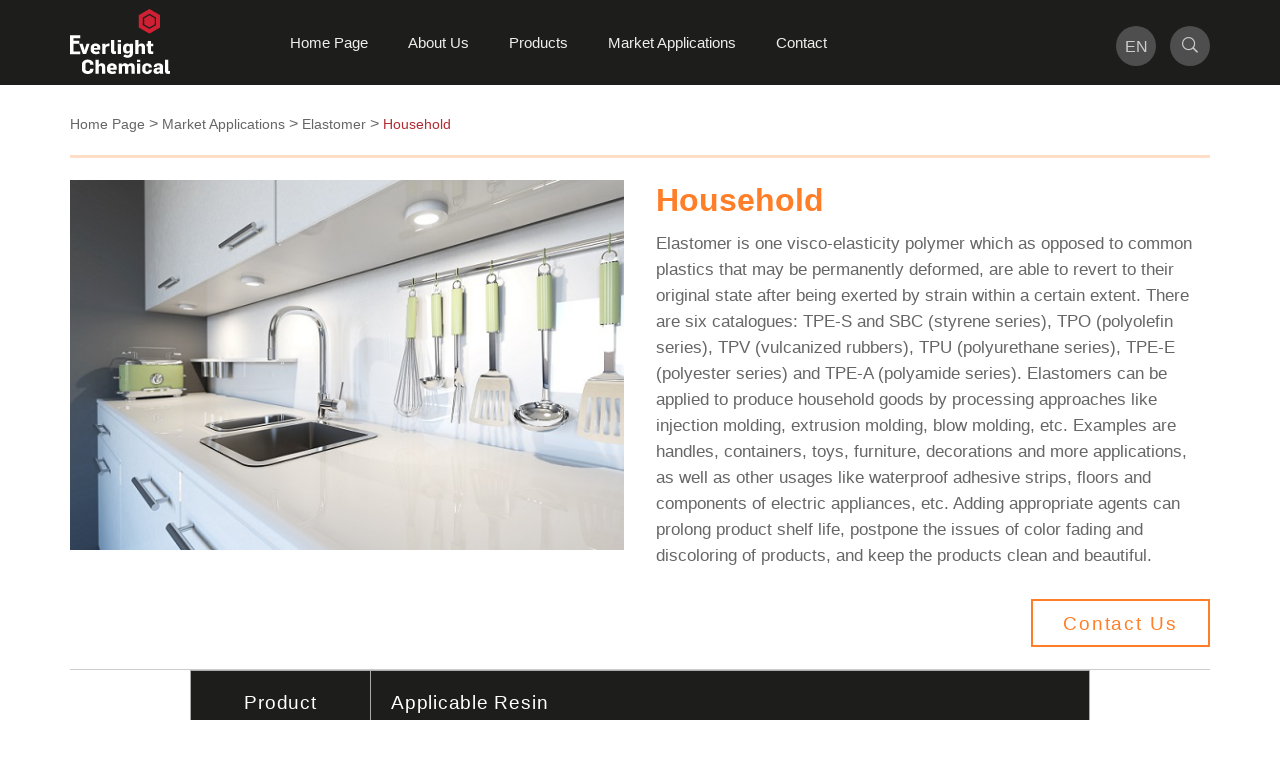

--- FILE ---
content_type: text/html; charset=UTF-8
request_url: https://everlight-uva.com/market-applications/elastomer/household
body_size: 6074
content:
<!DOCTYPE html>
<html lang="en" data-lang="en">
<head>
    <!--[if lte IE 9]>
    <script type="text/javascript">
        window.location.href = '/not-support';
    </script>
    <![endif]-->
    <script type="text/javascript">
        var isIE10 = false;
        /*@cc_on
            if (/^10/.test(@_jscript_version)) {
                isIE10 = true;
            }
        @*/
        if (isIE10) {
            window.location.href = '/not-support';
        }
    </script>
    <base href="https://everlight-uva.com/" />
    <meta charset="utf-8">
    <meta http-equiv="X-UA-Compatible" content="IE=Edge,chrome=1">
    <title>Household | Everlight Chemical</title>
    <meta name="viewport"  content="width=device-width, initial-scale=1, maximum-scale=1.0, user-scalable=no">
    
    <link rel="stylesheet" href="https://everlight-uva.com/themes/css/style.css">
   <!--<link rel="stylesheet" href="https://everlight-uva.com//themes/css/style-v2.css">-->
    <link rel="icon" href="https://everlight-uva.com/themes/img/common/favicon.ico" type="image/x-icon">
<!--     <link rel="icon" type="image/png" href="https://everlight-uva.com/themes/img/common/favicon.png">
<link rel="apple-touch-icon" href="https://everlight-uva.com/themes/img/common/touch-icon-iphone.png">
<link rel="apple-touch-icon" sizes="120x120" href="https://everlight-uva.com/themes/img/common/touch-icon-iphone-retina.png">
<link rel="apple-touch-icon" sizes="152x152" href="https://everlight-uva.com/themes/img/common/touch-icon-ipad-retina.png"> -->
    
    <!-- seo meta -->
    <meta name="description" content="">
    <meta property="og:type" content="website">
    <meta property="og:locale" content="zh_TW">
    <meta property="og:title" content="Household - 永光化學 Everlight Chemical">
    <meta property="og:description" content=" | Household- 永光化學 Everlight Chemical">
    <meta property="og:url" content="https://everlight-uva.com/market-applications/elastomer/household">
    <meta property="og:site_name" content="永光化學 Everlight">
    <meta property="og:image" content="https://everlight-uva.com/themes/img/common/og-image.jpg">
    <meta property="fb:app_id" content="902047009905383">
    
    <!-- hreflang -->
    <link rel="alternate" hreflang="es" href="https://es.everlight-uva.com" />
    <link rel="alternate" hreflang="en" href="https://everlight-uva.com" />
    <link rel="alternate" hreflang="zh-Hant" href="https://tw.everlight-uva.com" />
    <link rel="alternate" hreflang="zh-Hans" href="https://everlight-uva.cn/" />
    <link rel="alternate" hreflang="ja" href="https://jp.everlight-uva.com" />

    
    <!-- single page analystics -->
    
    

    <script src="https://code.jquery.com/jquery-3.5.1.min.js"></script>
    
    <!-- Google tag (gtag.js) -->
    <script async src="https://www.googletagmanager.com/gtag/js?id=G-LE9J8GBZJY"></script>
    <script>
      window.dataLayer = window.dataLayer || [];
      function gtag(){dataLayer.push(arguments);}
      gtag('js', new Date());

    
      gtag('config', 'G-LE9J8GBZJY');
    </script>
    <!-- End Google tag (gtag.js) -->
 

    <!-- Google Tag Manager -->
    <script>(function(w,d,s,l,i){w[l]=w[l]||[];w[l].push({'gtm.start':
    new Date().getTime(),event:'gtm.js'});var f=d.getElementsByTagName(s)[0],
    j=d.createElement(s),dl=l!='dataLayer'?'&l='+l:'';j.async=true;j.src=
    'https://www.googletagmanager.com/gtm.js?id='+i+dl;f.parentNode.insertBefore(j,f);
    })(window,document,'script','dataLayer','GTM-MKCK2R7');</script>
    <!-- End Google Tag Manager -->
    
</head>




<body class="catalogue">
	    <nav class="nav">
		<div class="container">
			<div class="nav__logo"><a href="https://en.ecic.com/" ><h2>Everlight 永光化學</h2></a></div>
			<div class="nav__burger-icon"><i class="icon-burger"></i></div>
			<div class="nav__mobile-home"><a href="/"><i class="icon-home"></i></a></div>
			<div class="nav__level-menu">
				<ul class="level-menu__level-1" data-translate-x="0">
				    <li class="mobile-hide">
						<a href="/" class="level-1 level-item">Home Page</a>
					</li>
					<li><a href="aboutus" class="level-1 level-item">About Us</a></li>
					<li class="level-1-has-sub">
						<span class="level-1 level-item" data-level-next>Products</span>
						<div class="level-menu__level-2--wrap" data-show-hide>
						    <div><p class="back-heading" data-level-prev>Products</p></div>
							<div class="container level-inner">
																	<div class="level-menu__item has-sub">
										<p class="heading level-item" data-level-next>Eversorb<span style='font-size: 0.60em; vertical-align: 40%;'>®</span> UV Absorber</p>
										<div class="level-menu__level-3" data-show-hide>
											<div class="level-inner">
												<div><p class="back-heading" data-level-prev>Eversorb<span style='font-size: 0.60em; vertical-align: 40%;'>®</span> UV Absorber</p></div>
																								<div><a href="products/eversorb/uv-absorber/uvdegradation-uva" class="level-item">How UV Absorbers Protect Polymers from UV Degradation</a></div>
												<div><a href="products/eversorb/uv-absorber/benzophenone" class="level-item">Benzophenone UV Absorber</a></div>
												<div><a href="products/eversorb/uv-absorber/benzotriazole/" class="level-item">Benzotriazole UV Absorber</a></div>
												<div><a href="products/eversorb/uv-absorber/triazine/" class="level-item">Triazine UV Absorber</a></div>
												<div><a href="products/eversorb/uv-absorber/uva-others/" class="level-item">Other Types</a></div>
											</div>						
										</div>
									</div>
									<div class="level-menu__item has-sub">
										<p class="heading level-item" data-level-next>Eversorb<span style='font-size: 0.60em; vertical-align: 40%;'>®</span> Light Stabilizer</p>
										<div class="level-menu__level-3" data-show-hide>
											<div class="level-inner">
												<div><p class="back-heading" data-level-prev>Eversorb<span style='font-size: 0.60em; vertical-align: 40%;'>®</span> Light Stabilizer</p></div>
																								<div><a href="products/eversorb/hals/uvdegradation-hals/" class="level-item">How Light Stabilizers Protect Polymers from UV Degradation</a></div>
												<div><a href="products/eversorb/hals/hals" class="level-item">Hindered Amine Light Stabilizers</a></div>
											</div>						
										</div>
									</div>
									<div class="level-menu__item has-sub">
										<p class="heading level-item" data-level-next>Performance Products</p>
										<div class="level-menu__level-3" data-show-hide>
											<div class="level-inner">
												<div><p class="back-heading" data-level-prev>Performance Products</p></div>
																								<div><a href="products/eversorb/performance/eversorb-aq-series" class="level-item">AQ – Waterborne Series</a></div>
												<div><a href="products/eversorb/performance/eversorb-ep-series" class="level-item">EP – Epoxy Series</a></div>
												<div><a href="products/eversorb/performance/eversorb-ur-series" class="level-item">UR – UV-Curing Series</a></div>
												<div><a href="products/eversorb/performance/eversorb-hp-series" class="level-item">HP – Hybrid Polymers Series</a></div>
												<div><a href="products/eversorb/performance/eversorb-sb-series" class="level-item">SB – Wood Pre-treatment Series</a></div>
												<div><a href="products/eversorb/performance/eversorb-pu-series" class="level-item">PU – Polyurethane Series</a></div>
											</div>						
										</div>
									</div>
									<div class="level-menu__item has-sub">
										<p class="heading level-item" data-level-next>Antioxidants</p>
										<div class="level-menu__level-3" data-show-hide>
											<div class="level-inner">
												<div><p class="back-heading" data-level-prev>Antioxidants</p></div>
																								<div><a href="products/eversorb/antioxidant/everaox/" class="level-item">Antioxidant- Everaox<span style='font-size: 0.60em; vertical-align: 40%;'>®</span></a></div>
											</div>						
										</div>
									</div>
									<div class="level-menu__item has-sub">
										<p class="heading level-item" data-level-next>Polymeric Colorants</p>
										<div class="level-menu__level-3" data-show-hide>
											<div class="level-inner">
												<div><p class="back-heading" data-level-prev>Polymeric Colorants</p></div>
																								<div><a href="products/eversorb/polymeric-colorants/evertint-for-polyurethane/" class="level-item">Evertint<span style='font-size: 0.60em; vertical-align: 40%;'>®</span> for Polyurethane Coloring</a></div>
											</div>						
										</div>
									</div>
									<div class="level-menu__item has-sub">
										<p class="heading level-item" data-level-next>Functional Additives</p>
										<div class="level-menu__level-3" data-show-hide>
											<div class="level-inner">
												<div><p class="back-heading" data-level-prev>Functional Additives</p></div>
																								<div><a href="products/eversorb/functional/masterbatches/" class="level-item">Masterbatches</a></div>
												<div><a href="products/eversorb/functional/customized/" class="level-item">Customized</a></div>
												<div><a href="products/eversorb/functional/cosmetic-additives/" class="level-item">Cosmetic Additives</a></div>
											</div>						
										</div>
									</div>
							</div>
						</div>
					</li>
					<li class="level-1-has-sub">
						<span class="level-1 level-item" data-level-next>Market Applications</span>
						<div class="level-menu__level-2--wrap" data-show-hide>
						    <div><p class="back-heading" data-level-prev>Market Applications</p></div>
							<div class="container level-inner">
																	<div class="level-menu__item has-sub">
										<p class="heading level-item" data-level-next>Coatings</p>
										<div class="level-menu__level-3" data-show-hide>
											<div class="level-inner">
												<div><p class="back-heading" data-level-prev>Coatings</p></div>
																								<div><a href="market-applications/coatings/automotive-coatings/" class="level-item">Automotive Coatings</a></div>
												<div><a href="market-applications/coatings/industrial-coatings" class="level-item">Industrial Coatings</a></div>
												<div><a href="market-applications/coatings/wood-coatings" class="level-item">Wood Coatings</a></div>
												<div><a href="market-applications/coatings/specialty-coatings" class="level-item">Specialty Coatings</a></div>
											</div>						
										</div>
									</div>
									<div class="level-menu__item has-sub">
										<p class="heading level-item" data-level-next>Plastics</p>
										<div class="level-menu__level-3" data-show-hide>
											<div class="level-inner">
												<div><p class="back-heading" data-level-prev>Plastics</p></div>
																								<div><a href="market-applications/plasitcs/automotive-plastics" class="level-item">Automotive Plastics</a></div>
												<div><a href="market-applications/plasitcs/construction-plastics" class="level-item">Construction Plastics</a></div>
												<div><a href="market-applications/plasitcs/electronics-plastics" class="level-item">Electronics Plastics</a></div>
												<div><a href="market-applications/plasitcs/household-plastics" class="level-item">Household Plastics</a></div>
											</div>						
										</div>
									</div>
									<div class="level-menu__item has-sub">
										<p class="heading level-item" data-level-next>Adhesives / Sealants</p>
										<div class="level-menu__level-3" data-show-hide>
											<div class="level-inner">
												<div><p class="back-heading" data-level-prev>Adhesives / Sealants</p></div>
																								<div><a href="market-applications/adhesive/sealant/automotive-materials" class="level-item">Automotive Materials</a></div>
												<div><a href="market-applications/adhesive/sealant/construction-materials" class="level-item">Construction Materials</a></div>
												<div><a href="market-applications/adhesive/sealant/green-energy" class="level-item">Green Energy</a></div>
												<div><a href="market-applications/adhesive/sealant/industrial-materials" class="level-item">Industrial Materials</a></div>
											</div>						
										</div>
									</div>
									<div class="level-menu__item has-sub">
										<p class="heading level-item" data-level-next>Elastomer</p>
										<div class="level-menu__level-3" data-show-hide>
											<div class="level-inner">
												<div><p class="back-heading" data-level-prev>Elastomer</p></div>
																								<div><a href="market-applications/elastomer/transportation-construction" class="level-item">Transportation & Construction</a></div>
												<div><a href="market-applications/elastomer/sports-and-leisure" class="level-item">Sports & Leisure</a></div>
												<div><a href="market-applications/elastomer/household" class="level-item">Household</a></div>
											</div>						
										</div>
									</div>
									<div class="level-menu__item has-sub">
										<p class="heading level-item" data-level-next>Cosmetic</p>
										<div class="level-menu__level-3" data-show-hide>
											<div class="level-inner">
												<div><p class="back-heading" data-level-prev>Cosmetic</p></div>
																								<div><a href="market-applications/cosmetics/cosmetics" class="level-item">Cosmetic</a></div>
											</div>						
										</div>
									</div>
							</div>
						</div>
					</li>
					
					<li>
						<a href="contact" class="level-1 level-item">Contact</a>
					</li>
					<div class="nav__search-small">
						<div class="search-input">
													<form class="sisea-search-form" action="search" method="get">
							<fieldset>
								<input type="text" placeholder="Keywords" name="search" id="search" value="" />
								<input type="hidden" name="id" value="638" />
								<input class="search-button" type="submit" value="" />
							</fieldset>
						</form>
						</div>
					</div>
				</ul>
			</div>
<!--             <div id="google_translate_element"></div> -->
			<div class="nav__other-link">
				<div class="nav__language">
					<div class="current">EN</div>
					<ul class="language-list">
					    <li><a href="https://tw.everlight-uva.com">繁</a></li>
					    <li><a href="https://everlight-uva.cn">簡</a></li>
					    <li><a href="https://jp.everlight-uva.com">日</a></li>
					    <li><a href="https://everlight-uva.com">EN</a></li>
					    <li><a href="https://es.everlight-uva.com">ES</a></li>
					</ul>
				</div>
				<div class="nav__search">
					<div class="search-btn">
						<i class="icon-search"></i>
					</div>
					<div class="nav__dropdown">
						<div class="container">
							<div class="search-input">
														<form class="sisea-search-form" action="search" method="get">
							<fieldset>
								<input type="text" placeholder="Keywords" name="search" id="search" value="" />
								<input type="hidden" name="id" value="638" />
								<input class="search-button" type="submit" value="" />
							</fieldset>
						</form>
							</div>
						</div>
					</div>
				</div>
			</div>
		</div>	
	</nav>
	<script type="text/javascript">
function googleTranslateElementInit() {
  new google.translate.TranslateElement({pageLanguage: 'en', layout: google.translate.TranslateElement.InlineLayout.SIMPLE, gaTrack: true, gaId: 'UA-6923040-2'}, 'google_translate_element');
}
</script>
<script type="text/javascript" src="//translate.google.com/translate_a/element.js?cb=googleTranslateElementInit"></script>
	<section class="page-content">
		<div class="container">
			<div class="breadcrumb add-top-gap">
				<ul class="B_crumbBox"><li class="B_firstCrumb" itemscope="itemscope" itemtype="http://data-vocabulary.org/Breadcrumb"><a class="B_homeCrumb" itemprop="url" rel="Home" href="/"><span itemprop="title">Home Page</span></a></li>
 > <li itemscope="itemscope" class="B_crumb" itemtype="http://data-vocabulary.org/Breadcrumb"><a class="B_crumb" itemprop="url" rel="market-applications" href="market-applications"><span itemprop="title">Market Applications</span></a></li>
 > <li itemscope="itemscope" class="B_crumb" itemtype="http://data-vocabulary.org/Breadcrumb"><a class="B_crumb" itemprop="url" rel="elastomer" href="market-applications/elastomer"><span itemprop="title">Elastomer</span></a></li>
 > <li class="B_lastCrumb" itemscope="itemscope" itemtype="http://data-vocabulary.org/Breadcrumb"><li itemscope="itemscope" class="B_currentCrumb" itemtype="http://data-vocabulary.org/Breadcrumb">Household</li></li>
</ul>
			</div>
			<hr class="orange-hr">
			<div class="catalogue-description">
				<div class="col-1">
					<img src="assets/images/catalogue/./Fotolia_49376916_XL.jpg" alt="Household">
				</div>
				<div class="col-2">
					<h1 class="heading" data-contact-heading="Household">Household</h1>
					<p>
						Elastomer is one visco-elasticity polymer which as opposed to common plastics that may be permanently deformed, are able to revert to their original state after being exerted by strain within a certain extent. There are six catalogues: TPE-S and SBC (styrene series), TPO (polyolefin series), TPV (vulcanized rubbers), TPU (polyurethane series), TPE-E (polyester series) and TPE-A (polyamide series).
Elastomers can be applied to produce household goods by processing approaches like injection molding, extrusion molding, blow molding, etc. Examples are handles, containers, toys, furniture, decorations and more applications, as well as other usages like waterproof adhesive strips, floors and components of electric appliances, etc. Adding appropriate agents can prolong product shelf life, postpone the issues of color fading and discoloring of products, and keep the products clean and beautiful.
					</p>
					<button class="btn-style-01" data-contact>Contact Us</button>
				</div>
			</div>
			<hr>
			<div class="porduct-list">
				<div class="porduct-list__heading porduct-list__app">
					<div class="col-1">Product</div>
					<div class="col-2">Applicable Resin</div>
				</div>
								<a href="products/eversorb/polymeric-colorants/evertint/evertint-series/evertint-yellow-r01" class="porduct-list__product porduct-list__app">
					<div class="col-1 product-name">			
						<h4 class="name">Evertint Yellow R01</h4>
					</div>
					<div class="col-2">
						PU, TPU
					</div>
				</a>
				<a href="products/eversorb/polymeric-colorants/evertint/evertint-series/evertint-violet-r01" class="porduct-list__product porduct-list__app">
					<div class="col-1 product-name">			
						<h4 class="name">Evertint Violet R01</h4>
					</div>
					<div class="col-2">
						PU, TPU
					</div>
				</a>
				<a href="products/eversorb/polymeric-colorants/evertint/evertint-series/evertint-red-r01" class="porduct-list__product porduct-list__app">
					<div class="col-1 product-name">			
						<h4 class="name">Evertint Red R01</h4>
					</div>
					<div class="col-2">
						PU, TPU
					</div>
				</a>
				<a href="products/eversorb/polymeric-colorants/evertint/evertint-series/evertint-blue-r01" class="porduct-list__product porduct-list__app">
					<div class="col-1 product-name">			
						<h4 class="name">Evertint Blue R01</h4>
					</div>
					<div class="col-2">
						PU, TPU
					</div>
				</a>
				<a href="products/eversorb/polymeric-colorants/evertint/evertint-series/evertint-black-r01" class="porduct-list__product porduct-list__app">
					<div class="col-1 product-name">			
						<h4 class="name">Evertint Black R01</h4>
					</div>
					<div class="col-2">
						PU, TPU
					</div>
				</a>
				<a href="products/eversorb/performance/eversorb-hp-series/eversorb-hp-products" class="porduct-list__product porduct-list__app">
					<div class="col-1 product-name">			
						<h4 class="name">Eversorb HP Series</h4>
					</div>
					<div class="col-2">
						STPE、SPUR
					</div>
				</a>
				<a href="products/eversorb/hals/hals/eversorb-95" class="porduct-list__product porduct-list__app">
					<div class="col-1 product-name">			
						<h4 class="name">Eversorb 95</h4>
					</div>
					<div class="col-2">
						Acrylic、PU、Epoxy、Alkyd Resin、TPE、Hybrid Polymer
					</div>
				</a>
				<a href="products/eversorb/hals/hals/eversorb-94fd" class="porduct-list__product porduct-list__app">
					<div class="col-1 product-name">			
						<h4 class="name">Eversorb 94FD</h4>
					</div>
					<div class="col-2">
						PP、PE、PMMA、POM、PET、TPE、TPU
					</div>
				</a>
				<a href="products/eversorb/hals/hals/eversorb-91fd" class="porduct-list__product porduct-list__app">
					<div class="col-1 product-name">			
						<h4 class="name">Eversorb 91FD</h4>
					</div>
					<div class="col-2">
						PE、PP、PS、PVC、ABS、TPE、TPU、TPO
					</div>
				</a>
				<a href="products/eversorb/hals/hals/eversorb-90" class="porduct-list__product porduct-list__app">
					<div class="col-1 product-name">			
						<h4 class="name">Eversorb 90</h4>
					</div>
					<div class="col-2">
						PP、PE、PU、ABS、PMMA、POM、EVA、TPE、TPO、TPU
					</div>
				</a>
				<a href="products/eversorb/functional/customized/eversorb-85" class="porduct-list__product porduct-list__app">
					<div class="col-1 product-name">			
						<h4 class="name">Eversorb 85</h4>
					</div>
					<div class="col-2">
						Melamine、TPR
					</div>
				</a>
				<a href="products/eversorb/uv-absorber/benzotriazole/eversorb-81" class="porduct-list__product porduct-list__app">
					<div class="col-1 product-name">			
						<h4 class="name">Eversorb 81</h4>
					</div>
					<div class="col-2">
						Acrylic、PU、Melamine、Alkyd Resin、Epoxy、Hybrid Polymer
					</div>
				</a>
				<a href="products/eversorb/uv-absorber/benzotriazole/eversorb-78" class="porduct-list__product porduct-list__app">
					<div class="col-1 product-name">			
						<h4 class="name">Eversorb 78</h4>
					</div>
					<div class="col-2">
						ABS、PC、PET、PS、PMMA、POM
					</div>
				</a>
				<a href="products/eversorb/functional/customized/eversorb-763" class="porduct-list__product porduct-list__app">
					<div class="col-1 product-name">			
						<h4 class="name">Eversorb 763</h4>
					</div>
					<div class="col-2">
						ABS、PMMA、PS、SAN
					</div>
				</a>
				<a href="products/eversorb/functional/customized/eversorb-761" class="porduct-list__product porduct-list__app">
					<div class="col-1 product-name">			
						<h4 class="name">Eversorb 761</h4>
					</div>
					<div class="col-2">
						PET、PS、POM、Polyamide、SAN、Nylon fiber、PU fiber
					</div>
				</a>
				<a href="products/eversorb/functional/customized/eversorb-732fd" class="porduct-list__product porduct-list__app">
					<div class="col-1 product-name">			
						<h4 class="name">Eversorb 732FD</h4>
					</div>
					<div class="col-2">
						ABS、PE、PP、PVC
					</div>
				</a>
				<a href="products/eversorb/uv-absorber/benzotriazole/eversorb-73" class="porduct-list__product porduct-list__app">
					<div class="col-1 product-name">			
						<h4 class="name">Eversorb 73</h4>
					</div>
					<div class="col-2">
						PC、PET、PP、PE、PVC、PMMA、TPE、TPO、TPU、Hybrid Polymer
					</div>
				</a>
				<a href="products/eversorb/uv-absorber/benzotriazole/eversorb-71" class="porduct-list__product porduct-list__app">
					<div class="col-1 product-name">			
						<h4 class="name">Eversorb 71</h4>
					</div>
					<div class="col-2">
						ABS、PS、PMMA、PVC、TPU、PE、PP、PU
					</div>
				</a>
				<a href="products/eversorb/uv-absorber/benzotriazole/eversorb-70" class="porduct-list__product porduct-list__app">
					<div class="col-1 product-name">			
						<h4 class="name">Eversorb 70</h4>
					</div>
					<div class="col-2">
						Epoxy、PU、PVC
					</div>
				</a>
				<a href="products/eversorb/functional/customized/eversorb-673" class="porduct-list__product porduct-list__app">
					<div class="col-1 product-name">			
						<h4 class="name">Eversorb 673</h4>
					</div>
					<div class="col-2">
						PU, TPU
					</div>
				</a>
				<a href="products/eversorb/functional/customized/eversorb-664p" class="porduct-list__product porduct-list__app">
					<div class="col-1 product-name">			
						<h4 class="name">Eversorb 664P</h4>
					</div>
					<div class="col-2">
						PE、PP、TPO
					</div>
				</a>
				<a href="products/eversorb/functional/customized/eversorb-663p" class="porduct-list__product porduct-list__app">
					<div class="col-1 product-name">			
						<h4 class="name">Eversorb 663P</h4>
					</div>
					<div class="col-2">
						PP、PE、Polyamide
					</div>
				</a>
				<a href="products/eversorb/hals/hals/eversorb-60" class="porduct-list__product porduct-list__app">
					<div class="col-1 product-name">			
						<h4 class="name">Eversorb 60</h4>
					</div>
					<div class="col-2">
						Acrylic、 Polyester Resins、TPU
					</div>
				</a>
				<a href="products/eversorb/uv-absorber/uva-others/eversorb-58" class="porduct-list__product porduct-list__app">
					<div class="col-1 product-name">			
						<h4 class="name">Eversorb 58</h4>
					</div>
					<div class="col-2">
						PET、PC
					</div>
				</a>
				<a href="products/eversorb/uv-absorber/uva-others/eversorb-57" class="porduct-list__product porduct-list__app">
					<div class="col-1 product-name">			
						<h4 class="name">Eversorb 57</h4>
					</div>
					<div class="col-2">
						PU
					</div>
				</a>
				<a href="products/eversorb/uv-absorber/triazine/eversorb-43" class="porduct-list__product porduct-list__app">
					<div class="col-1 product-name">			
						<h4 class="name">Eversorb 43</h4>
					</div>
					<div class="col-2">
						PE、PP、TPO、PC、PET、ABS
					</div>
				</a>
				<a href="products/eversorb/functional/customized/eversorb-261" class="porduct-list__product porduct-list__app">
					<div class="col-1 product-name">			
						<h4 class="name">Eversorb 261</h4>
					</div>
					<div class="col-2">
						PP, PE, PVC, TPO
					</div>
				</a>
				<a href="products/eversorb/uv-absorber/benzotriazole/eversorb-234" class="porduct-list__product porduct-list__app">
					<div class="col-1 product-name">			
						<h4 class="name">Eversorb 234</h4>
					</div>
					<div class="col-2">
						ABS、PC、PET、PMMA、PVC、TPE、TPU、TPR
					</div>
				</a>
				<a href="products/eversorb/uv-absorber/benzophenone/eversorb-12" class="porduct-list__product porduct-list__app">
					<div class="col-1 product-name">			
						<h4 class="name">Eversorb 12</h4>
					</div>
					<div class="col-2">
						PP、PE、PVC、EVA、TPE、TPO
					</div>
				</a>
				<a href="products/eversorb/uv-absorber/benzophenone/eversorb-11" class="porduct-list__product porduct-list__app">
					<div class="col-1 product-name">			
						<h4 class="name">Eversorb 11</h4>
					</div>
					<div class="col-2">
						PVC、Epoxy、PMMA
					</div>
				</a>
				<a href="products/eversorb/antioxidant/everaox/blend-antioxidant/everaox-b900" class="porduct-list__product porduct-list__app">
					<div class="col-1 product-name">			
						<h4 class="name">Everaox<span style='font-size: 0.60em; vertical-align: 40%;'>®</span> B900</h4>
					</div>
					<div class="col-2">
						EVA, PC, POM, PA, PU, Elastomer, Adhesive
					</div>
				</a>
				<a href="products/eversorb/antioxidant/everaox/blend-antioxidant/everaox-501" class="porduct-list__product porduct-list__app">
					<div class="col-1 product-name">			
						<h4 class="name">Everaox<span style='font-size: 0.60em; vertical-align: 40%;'>®</span> 501</h4>
					</div>
					<div class="col-2">
						PU fibers, elastomers, adhesives, foams, TPU, PVC
					</div>
				</a>
				<a href="products/eversorb/antioxidant/everaox/phosphite-antioxidant/everaox-204" class="porduct-list__product porduct-list__app">
					<div class="col-1 product-name">			
						<h4 class="name">Everaox<span style='font-size: 0.60em; vertical-align: 40%;'>®</span> 204</h4>
					</div>
					<div class="col-2">
						PVC, PU, Engineering plastics
					</div>
				</a>
				<a href="products/eversorb/antioxidant/everaox/phosphite-antioxidant/everaox-203" class="porduct-list__product porduct-list__app">
					<div class="col-1 product-name">			
						<h4 class="name">Everaox<span style='font-size: 0.60em; vertical-align: 40%;'>®</span> 203</h4>
					</div>
					<div class="col-2">
						PU foam, PVC, Engineering plastics
					</div>
				</a>
				<a href="products/eversorb/antioxidant/everaox/phosphite-antioxidant/everaox-202" class="porduct-list__product porduct-list__app">
					<div class="col-1 product-name">			
						<h4 class="name">Everaox<span style='font-size: 0.60em; vertical-align: 40%;'>®</span> 202</h4>
					</div>
					<div class="col-2">
						ABS, PVC, PU, engineering plastics
					</div>
				</a>
				<a href="products/eversorb/antioxidant/everaox/phosphite-antioxidant/everaox-201" class="porduct-list__product porduct-list__app">
					<div class="col-1 product-name">			
						<h4 class="name">Everaox<span style='font-size: 0.60em; vertical-align: 40%;'>®</span> 201</h4>
					</div>
					<div class="col-2">
						ABS, PVC, PU, engineering plastics
					</div>
				</a>
				<a href="products/eversorb/antioxidant/everaox/phosphite-antioxidant/everaox-168" class="porduct-list__product porduct-list__app">
					<div class="col-1 product-name">			
						<h4 class="name">Everaox<span style='font-size: 0.60em; vertical-align: 40%;'>®</span> 168</h4>
					</div>
					<div class="col-2">
						Acrylic, ABS, Polyolefin, PS, PU, Elastomers,
					</div>
				</a>
				<a href="products/eversorb/antioxidant/everaox/hindered-phenolic-antioxidant/everaox-1076" class="porduct-list__product porduct-list__app">
					<div class="col-1 product-name">			
						<h4 class="name">Everaox<span style='font-size: 0.60em; vertical-align: 40%;'>®</span> 1076P</h4>
					</div>
					<div class="col-2">
						Acrylic, ABS, Hybrid Polymer, PVC, Polyolefin, PC, PA, POM
					</div>
				</a>
				<a href="products/eversorb/antioxidant/everaox/hindered-phenolic-antioxidant/everaox-102" class="porduct-list__product porduct-list__app">
					<div class="col-1 product-name">			
						<h4 class="name">Everaox<span style='font-size: 0.60em; vertical-align: 40%;'>®</span> 102</h4>
					</div>
					<div class="col-2">
						PU fibers, elastomers, adhesives, foams, TPU
					</div>
				</a>
				<a href="products/eversorb/antioxidant/everaox/hindered-phenolic-antioxidant/everaox-1010" class="porduct-list__product porduct-list__app">
					<div class="col-1 product-name">			
						<h4 class="name">Everaox<span style='font-size: 0.60em; vertical-align: 40%;'>®</span> 1010</h4>
					</div>
					<div class="col-2">
						Acrylic, Hybrid Polymer, PU, PVC,  PP, PE, Engineering Plastic
					</div>
				</a>
				<a href="products/eversorb/antioxidant/everaox/hindered-phenolic-antioxidant/everaox-101" class="porduct-list__product porduct-list__app">
					<div class="col-1 product-name">			
						<h4 class="name">Everaox<span style='font-size: 0.60em; vertical-align: 40%;'>®</span> 101</h4>
					</div>
					<div class="col-2">
						PU fibers, elastomers, adhesives, foams, TPU
					</div>
				</a>
			</div>		
		</div>
	</section>

	
	<footer class="footer">
		<div class="container">
			<div class="footer__block">
				<ul>
					<li class="heading"><span>About Us</span></li>
					<li class="link"><a href="aboutus/green">2020 Vision</a></li>
					<li class="link"><a href="aboutus/events">Events</a></li>
					<li class="link"><a href="aboutus/news/">Insights and Innovations</a></li>
					<li class="link"><a href="aboutus/advantage">Core Advantages</a></li>
				</ul>
			</div>
			<div class="footer__block">
				<ul>
					<li class="heading"><span>Link</span></li>
					<li class="link"><a href="contact">Contact</a></li>
					<li class="link"><a href="site-map">Sitemap</a></li>
					<li class="link"><a href="https://en.ecic.com/">Everlight Chemical Group</a></li>
				</ul>
			</div>
			<div class="footer__block">
				<ul>
					<li class="heading"><span>Certification</span></li>
					<li class="link">ISO 9001</li>
					<li class="link">ISO 14001</li>
					<li class="link">ISO 22301</li>
                    <li class="link">IATF 16949:2016</li>
                    <li class="link">ISO 45001</li>
					
				</ul>
			</div>
			<div class="footer__block">
				<ul>
					<li class="heading"><span>Hot Keywords</span></li>
					<li class="tag"><a href="keyword/keywordhals">Light Stabilizer</a></li>
<li class="tag"><a href="keyword/keyworduv-absorbers">UV Absorber</a></li>
<li class="tag"><a href="keyword/keywordantioxidant">Antioxidant</a></li>
<li class="tag"><a href="keyword/keywordplastic-additives">Plastic Additives</a></li>
<li class="tag"><a href="keyword/keywordperformance-products">Performance Products</a></li>
<li class="tag"><a href="keyword/keywordcoating-additives">Coating Additives</a></li>
<li class="tag"><a href="keyword/keywordwaterborne">Waterborne</a></li>
<li class="tag"><a href="keyword/keyworduv-curable">UV Curable</a></li>
<li class="tag"><a href="keyword/keywordlow-voc">Low VOC</a></li>
				</ul>
			</div>
			<div class="footer__language">
				<ul class="language-list">
					<li><a href="https://tw.everlight-uva.com">繁</a></li>
					<li><a href="http://everlight-uva.cn">簡</a></li>
					<li><a href="https://jp.everlight-uva.com">日</a></li>
					<li><a href="https://everlight-uva.com">EN</a></li>
					<li><a href="https://es.everlight-uva.com">ES</a></li>
				</ul>
			</div>
		</div>
		<div class="footer__copyright">
			<div class="container">
				Copyrights reserved by Everlight Chemical Industrial Corp, <script>document.write(new Date().getFullYear())</script>
<a style="font-size:10px; line-height: 60%; color: #ff7e27;" href="https://tenten.co/services/website-design" target="_blank">wordpress web <br/>design agency Taipei</a>
			</div>
		</div>
	</footer>
    <script src="https://everlight-uva.com/themes/js/main.min.js"></script>
    <script src="https://unpkg.com/axios/dist/axios.min.js" async></script>
    <script>
        document.addEventListener("DOMContentLoaded", () => {
          const form = document.getElementById("contact-form");
          const submitBtn = document.getElementById("send-contact-form");
          const errorMsg = document.querySelector('.form-message__error');
          const successMsg = document.querySelector('.form-message__success');
        
          if (!form || !submitBtn) return;
        
          form.addEventListener("submit", e => {
            e.preventDefault();
        
            if (!grecaptcha.getResponse()) {
              console.log("reCAPTCHA not completed. Please try again.");
              return;
            }
        
            submitBtn.disabled = true;
            if (errorMsg) errorMsg.style.display = 'none';
        
            const data = new FormData(form);
            axios.post("https://submit-form.com/F05s72y3f", {
              company: data.get("company"),
              name: data.get("name"),
              email: data.get("email"),
              phone: data.get("phone"),
              message: data.get("comment"),
              experience: data.get("use"),
              _email: { template: { title: "Everlight UVA Contact Form" } }
            })
            .then(() => {
              successMsg?.classList.remove('hide');
              window.dataLayer = window.dataLayer || [];
              window.dataLayer.push({
                event: "Inquiry Sent (2023 en)",
                click_button: "contact-form-submit"
              });
              setTimeout(() => location.reload(), 1000);
            })
            .catch(console.error);
          });
        });
    </script>

</body>
</html>

--- FILE ---
content_type: text/css
request_url: https://everlight-uva.com/themes/css/style.css
body_size: 79894
content:
@charset "UTF-8";
@font-face {
  font-family: "icon";
  src: url("../fonts/icon.eot");
  src: url("../fonts/icon.eot?#iefix") format("eot"), url("../fonts/icon.woff") format("woff"), url("../fonts/icon.ttf") format("truetype"), url("../fonts/icon.svg#icon") format("svg");
  font-weight: normal;
  font-style: normal; }

[class^="icon-"], [class*=" icon-"] {
  font-family: "icon";
  font-style: normal;
  font-weight: normal;
  font-variant: normal;
  text-transform: none;
  line-height: 1;
  speak: none;
  -webkit-font-smoothing: antialiased;
  -moz-osx-font-smoothing: grayscale; }

.icon-arrow-left:before {
  content: "\EA01"; }

.icon-arrow-right:before {
  content: "\EA02"; }

.icon-burger:before {
  content: "\EA03"; }

.icon-camera:before {
  content: "\EA04"; }

.icon-check:before {
  content: "\EA05"; }

.icon-error:before {
  content: "\EA06"; }

.icon-global:before {
  content: "\EA07"; }

.icon-home:before {
  content: "\EA08"; }

.icon-location:before {
  content: "\EA09"; }

.icon-mail:before {
  content: "\EA0A"; }

.icon-phone:before {
  content: "\EA0B"; }

.icon-printer:before {
  content: "\EA0C"; }

.icon-search:before {
  content: "\EA0D"; }

.icon-time:before {
  content: "\EA0E"; }

.icon-x:before {
  content: "\EA0F"; }

/* Eric Meyer's Reset CSS v2.0 - http://cssreset.com */
html, body, div, span, applet, object, iframe, h1, h2, h3, h4, h5, h6, p, blockquote, pre, a, abbr, acronym, address, big, cite, code, del, dfn, em, img, ins, kbd, q, s, samp, small, strike, strong, sub, sup, tt, var, b, u, i, center, dl, dt, dd, ol, ul, li, fieldset, form, label, legend, table, caption, tbody, tfoot, thead, tr, th, td, article, aside, canvas, details, embed, figure, figcaption, footer, header, hgroup, menu, nav, output, ruby, section, summary, time, mark, audio, video {
  border: 0;
  font-size: 100%;
  font: inherit;
  vertical-align: baseline;
  margin: 0;
  padding: 0; }

article, aside, details, figcaption, figure, footer, header, hgroup, menu, nav, section {
  display: block; }

body {
  line-height: 1; }

ol, ul {
  list-style: none; }

blockquote, q {
  quotes: none; }

blockquote:before, blockquote:after, q:before, q:after {
  content: none; }

table {
  border-collapse: collapse;
  border-spacing: 0; }

*, *::before, *::after {
  box-sizing: border-box; }

div, nav {
  -webkit-backface-visibility: hidden;
  backface-visibility: hidden; }

button,
[type="text"],
[type="tel"],
[type="email"],
[type="url"],
[type="submit"],
textarea {
  outline: 0;
  background-color: transparent;
  border: none;
  margin: 0;
  padding: 0;
  font-size: inherit;
  font-family: inherit;
  border-radius: 0;
  color: inherit;
  -webkit-appearance: none; }

select {
  border: 0;
  color: inherit;
  font-size: inherit;
  line-height: inherit;
  background: transparent;
  -webkit-appearance: none;
  -moz-appearance: none;
  appearance: none;
  border-radius: 0; }

button {
  cursor: pointer; }

a,
input:focus,
textarea:focus,
select:focus {
  outline: none; }

input:-webkit-autofill,
textarea:-webkit-autofill,
select:-webkit-autofill {
  -webkit-box-shadow: 0 0 0px 1000px #eee inset; }

.dropdown__text, .two-blocks-01 .author {
  width: 100%;
  white-space: nowrap;
  overflow: hidden;
  text-overflow: ellipsis; }

img, .two-blocks-01__image img, .two-blocks-01__text img {
  display: block;
  width: 100%;
  max-width: 100%;
  height: auto;  
  min-height:210px;
}

.bg-carousel__element, .two-blocks-01__image, .page-banner .image {
  background-size: cover;
  background-repeat: no-repeat;
  background-position: 50% 50%; }

.float-left {
  float: left; }

.float-right {
  float: right; }

.float-none {
  float: none; }

.align-center,
.form-sent .btn-line-orange {
  display: block;
  margin-left: auto;
  margin-right: auto; }

.no-margin {
  margin: 0; }

.inline {
  display: inline; }

.show {
  display: block;
  visibility: visible; }

.hide {
  display: none !important;
  visibility: hidden !important; }

.screen-reader,
.text-hide {
  border: 0;
  clip: rect(0 0 0 0);
  height: 1px;
  margin: -1px;
  overflow: hidden;
  padding: 0;
  position: absolute;
  width: 1px; }

.full-width {
  width: 100%; }

img.full-width {
  max-width: 100%;
  height: auto;
  display: block;
  width: auto; }

.text-left {
  text-align: left; }

.text-right {
  text-align: right; }

.text-center {
  text-align: center; }

.text-justify {
  text-align: justify; }

.weight-light {
  font-weight: 300; }

.weight-normal {
  font-weight: 400; }

.weight-semibold {
  font-weight: 600; }

.text-uppercase {
  text-transform: uppercase; }

.caret {
  border-top: 5px solid;
  border-right: 5px solid transparent;
  border-left: 5px solid transparent;
  display: inline-block;
  margin: 0 0 3px 4px;
  vertical-align: middle;
  width: 0; }

.table {
  display: table;
  width: 100%;
  height: 100%; }

.table-cell {
  display: table-cell;
  vertical-align: middle; }

body {
  font-family: "Helvetica", "Arial", sans-serif;
  font-weight: 300;
  color: #666;
  font-size: 16px;
  background-color: #fff;
  height: 100%;
  overflow-x: hidden;
  -webkit-tap-highlight-color: rgba(0, 0, 0, 0.1);
  min-width: 320px;
  visibility: visible !important;
  opacity: 1 !important; }

html[lang="en"] body,
html[lang="es"] body {
  font-family: "Helvetica", "Arial", sans-serif; }

html[lang="zh-Hans"] body {
  font-family: "Helvetica", "Arial", "Microsoft JhengHei", "微软正黑体", "Microsoft YaHei", "微软雅黑体", sans-serif; }

html[lang="zh"] body {
  font-family: "Helvetica", "Arial", "Microsoft JhengHei", "微軟正黑體", sans-serif; }

html[lang="ja"] body {
  font-family: "Helvetica", "Arial", "游ゴシック", YuGothic, "ヒラギノ角ゴ ProN W3", "Hiragino Kaku Gothic ProN", "メイリオ", Meiryo, sans-serif; }

html.wf-active {
  visibility: visible;
  opacity: 1; }
  html.wf-active body {
    visibility: visible;
    opacity: 1; }

a {
  color: inherit;
  text-decoration: none; }

.default-link {
  color: #1d70b7; }

i {
  display: inline-block;
  vertical-align: middle; }

hr {
  height: 1px;
  border: 0;
  background-color: #ccc;
  margin: 0; }

@media (max-width: 1250px) {
  .container,
  .md-container,
  .sm-container {
    padding: 0 15px; } }

.container {
  max-width: 1140px;
  margin-left: auto;
  margin-right: auto; }
  .container:after {
    content: " ";
    display: block;
    clear: both; }

.md-container {
  max-width: 940px;
  margin-left: auto;
  margin-right: auto; }
  .md-container:after {
    content: " ";
    display: block;
    clear: both; }

.sm-container {
  max-width: 800px;
  margin-left: auto;
  margin-right: auto; }
  .sm-container:after {
    content: " ";
    display: block;
    clear: both; }

[class*="heading"] {
  font-weight: bold;
  line-height: 1.3em; }
  @media (min-width: 1025px) {
    [class*="heading"] a:hover {
      color: #ff7e27; } }

p, .disc-list > li, .events-list-01 .sub, .main-article__content ul > li, .main-article__content ol > li {
  font-size: 1.05em;
  line-height: 1.5em; }

.catalogue-description .heading, .product-description .heading, .sitemap-wrapper > .heading {
  font-size: 2em;
  color: #ff7e27;
  margin-bottom: 10px; }

a {
  transition: color .3s; }

h2 {
  font-size: 2.25em;
  font-weight: bold;
  letter-spacing: 1px;
  line-height: 1.3em; }
  @media (max-width: 850px) {
    h2 {
      font-size: 2em; } }

h3 {
  font-size: 1.5em;
  line-height: 1.2em; }
  @media (max-width: 850px) {
    h3 {
      font-size: 1.3em; } }

.orange-hr {
  background-color: #FFDEC8;
  height: 3px; }

.disc-list {
  padding-left: 1.35em; }
  .disc-list > li {
    list-style: disc;
    margin: 5px 0; }

.highlight {
  color: #ff7e27; }

.two-blocks-01 .date, .two-blocks-01 .author, .two-blocks-01 .type, .event-data-list, .three-cols .date, .main-article .date, .main-article .author {
  font-size: 1em;
  color: #999;
  line-height: 1.3em; }

.two-blocks-01 .heading, .three-cols .heading {
  margin: 10px 0;
  transition: color .3s;
  text-overflow: ellipsis;
  display: -webkit-box;
  -webkit-line-clamp: 2;
  -webkit-box-orient: vertical;
  overflow: hidden;
  height: 2.5em; }
  @media (max-width: 850px) {
    .two-blocks-01 .heading, .three-cols .heading {
      text-overflow: ellipsis;
      display: -webkit-box;
      -webkit-line-clamp: 3;
      -webkit-box-orient: vertical;
      overflow: hidden;
      height: 3.8em; } }

.two-blocks-01 .description, .three-cols .description {
  margin-bottom: 10px;
  text-overflow: ellipsis;
  display: -webkit-box;
  -webkit-line-clamp: 4;
  -webkit-box-orient: vertical;
  overflow: hidden;
  height: 6em; }
  @media (max-width: 1024px) {
    .two-blocks-01 .description, .three-cols .description {
      text-overflow: ellipsis;
      display: -webkit-box;
      -webkit-line-clamp: 3;
      -webkit-box-orient: vertical;
      overflow: hidden;
      height: 4.5em; } }
  @media (max-width: 850px) {
    .two-blocks-01 .description, .three-cols .description {
      display: none; } }

.icon-location,
.icon-time {
  font-size: 18px;
  width: 18px;
  text-align: center;
  margin-right: 5px; }

.btn-line-white-icon, .btn-line-gray, .btn-line-orange, .btn-style-01-icon, .btn-style-01, .btn-style-02 {
  border-style: solid;
  border-width: 1px;
  display: block;
  max-width: 200px;
  padding: 12px 30px 10px 30px;
  font-size: 1em;
  margin: 0 auto;
  cursor: pointer;
  letter-spacing: .1em;
  text-align: center; }

.btn-line-white-icon {
  color: #fff;
  border-color: #fff;
  background-color: transparent;
  transition: background-color .25s; }
  @media (min-width: 1025px) {
    .btn-line-white-icon:hover {
      background-color: rgba(0, 0, 0, 0.1); } }
  .btn-line-white-icon i, .btn-line-white-icon span {
    display: inline-block;
    vertical-align: middle; }
  .btn-line-white-icon i {
    font-size: 20px;
    margin-right: 10px; }

.btn-line-gray {
  margin: 30px auto 0 auto;
  border: 1px solid #999;
  background-color: transparent;
  transition: background-color .25s, color .25s; }
  @media (min-width: 1025px) {
    .btn-line-gray:hover {
      color: #fff;
      background-color: #999; } }

.btn-line-orange {
  color: #fff;
  background-color: #ff7e27;
  transition: background-color .25s;
  margin-left: 0;
  min-width: 150px; }
  @media (min-width: 1025px) {
    .btn-line-orange:hover {
      background-color: #eb6a13; } }

.btn-style-01-icon {
  color: #fff;
  border: 0;
  background-color: #ff7e27;
  transition: background-color .25s; }
  @media (min-width: 1025px) {
    .btn-style-01-icon:hover {
      background-color: #eb6a13; } }
  .btn-style-01-icon i, .btn-style-01-icon span {
    display: inline-block;
    vertical-align: middle; }
  .btn-style-01-icon i {
    font-size: 20px;
    margin-right: 10px; }

.btn-style-01 {
  background-color: transparent;
  border: 2px solid #ff7e27;
  color: #ff7e27;
  font-size: 1.2em; }
  @media (min-width: 1025px) {
    .btn-style-01 {
      background-size: 200% 100%;
      background-image: linear-gradient(to right, transparent 50%, #ff7e27 50%);
      transition: background-position 0.3s, cubic-bezier(0.19, 1, 0.22, 1) 0.8s, color 0.5s ease 0s, background-color 0.5s ease; }
      .btn-style-01:hover {
        color: #fff;
        background-color: #ff7e27;
        background-position: -100% 100%; } }

.btn-style-02 {
  margin: 50px 0 0 0;
  color: #fff;
  background-color: #999;
  transition: background-color .25s; }
  @media (min-width: 1025px) {
    .btn-style-02:hover {
      background-color: #717171; } }

.btn-icon {
  text-align: center; }
  .btn-icon i {
    padding-right: 15px; }

.border-full-btn {
  padding: 15px;
  border: 2px solid #ff7e27;
  width: 100%;
  color: #ff7e27;
  font-size: 19px;
  transition: color 0.3s, background-color 0.3s; }
  @media (min-width: 1025px) {
    .border-full-btn:hover {
      color: #fff;
      background-color: #ff7e27; } }

.border-full-btn__icon {
  display: inline-block;
  vertical-align: middle;
  margin-right: 15px; }

.border-full-btn__text {
  display: inline-block;
  vertical-align: middle; }

.form-group {
  margin-bottom: 20px; }
  .form-group:before, .form-group:after {
    content: " ";
    display: table; }
  .form-group:after {
    clear: both; }
  .form-group__helf-item[type] {
    float: left;
    width: 48%; }
    .form-group__helf-item[type]:last-child {
      float: right; }
    @media (max-width: 850px) {
      .form-group__helf-item[type] {
        float: none;
        width: 100%; }
        .form-group__helf-item[type]:last-child {
          margin-top: 20px; } }

.radio-heading {
  display: inline-block;
  margin-right: 50px;
  font-weight: normal; }

.radio-group {
  display: inline-block;
  width: auto;
  margin-right: 20px;
  vertical-align: middle; }
  .radio-group label {
    cursor: pointer; }

/* event table */
.table-1 {
  width: 100%;
  margin-bottom: 30px; }
  .table-1 tr:first-child td, .table-1 tr:first-child th {
    padding-top: 20px; }
    @media (max-width: 550px) {
      .table-1 tr:first-child td, .table-1 tr:first-child th {
        padding-top: 15px; } }
  .table-1 tr:last-child td, .table-1 tr:last-child th {
    padding-bottom: 20px; }
    @media (max-width: 550px) {
      .table-1 tr:last-child td, .table-1 tr:last-child th {
        padding-bottom: 15px; } }
  .table-1 th, .table-1 td {
    padding: 10px 20px;
    background-color: #f2f2f2;
    line-height: 1.3em; }
    @media (max-width: 550px) {
      .table-1 th, .table-1 td {
        padding: 5px 10px; } }
  .table-1 th {
    text-align: left;
    width: 110px;
    font-weight: 600;
    padding-right: 0px; }
    @media (max-width: 550px) {
      .table-1 th {
        width: 50px; } }

/* product table style */
.product-table {
  padding: 40px 0; }

.product-table__heading {
  margin: 0 auto;
  margin-bottom: 20px;
  max-width: 900px; }
  .product-table__heading.orange {
    color: #ff7e27; }

.porduct-list {
  max-width: 900px;
  margin: 0 auto;
  text-align: center;
  border: 1px solid #aaa;
  overflow: hidden; }
  .porduct-list [class*="col"] {
    padding: 20px 8px;
    display: table-cell;
    vertical-align: middle;
    line-height: 1.3em; }
    @media (max-width: 550px) {
      .porduct-list [class*="col"] {
        padding: 10px 6px; } }
  .porduct-list .col-1 {
    width: 20%;
    border-right: 1px solid #aaa; }
    @media (max-width: 850px) {
      .porduct-list .col-1 {
        width: 30%; } }
  .porduct-list .col-2 {
    width: 50%;
    border-right: 1px solid #aaa; }
    @media (max-width: 850px) {
      .porduct-list .col-2 {
        width: 40%; } }
    @media (max-width: 550px) {
      .porduct-list .col-2 {
        width: 30%; } }
  .porduct-list .col-3 {
    width: 30%; }
    @media (max-width: 550px) {
      .porduct-list .col-3 {
        width: 40%; } }
  .porduct-list__heading {
    background-color: #1d1d1b;
    color: #fff;
    display: table;
    table-layout: fixed;
    width: 100%;
    letter-spacing: 0.04em;
    font-size: 1.2em;
    font-weight: normal; }
    @media (max-width: 550px) {
      .porduct-list__heading {
        font-size: .95em; } }
  .porduct-list__product {
    display: table;
    table-layout: fixed;
    width: 100%;
    position: relative;
    overflow: hidden;
    transition: background-color .2s; }
    .porduct-list__product:nth-child(odd) {
      background-color: #f5f5f5; }
    .porduct-list__product:hover {
      background-color: #e1e1e1; }
      .porduct-list__product:hover .product-name {
        background-color: #eb6a13; }
    @media (max-width: 550px) {
      .porduct-list__product {
        font-size: 0.95em; } }
  .porduct-list__app .col-1 {
    width: 20%; }
    @media (max-width: 850px) {
      .porduct-list__app .col-1 {
        width: 30%; } }
  .porduct-list__app .col-2 {
    width: 80%;
    border-right: 0;
    text-align: left;
    padding: 20px; }
    @media (max-width: 850px) {
      .porduct-list__app .col-2 {
        width: 70%; } }
  .porduct-list .product-name {
    background-color: #ff7e27;
    color: #fff;
    transition: background-color .2s; }
  .porduct-list .name {
    color: #fff;
    font-size: 1.1em;
    word-break: break-word; }
    @media (max-width: 550px) {
      .porduct-list .name {
        font-size: 1em; } }

[data-lang="jp"] .product-name .name {
  font-size: 0.95em; }

.product-main {
  max-width: 900px;
  margin: 0 auto;
  margin-top: 20px; }
  .product-main__element {
    margin-bottom: 5px;
    display: table;
    table-layout: fixed;
    width: 100%; }
    @media (max-width: 550px) {
      .product-main__element {
        display: block;
        margin-bottom: 20px; } }
  .product-main [class*="col"] {
    display: table-cell;
    vertical-align: middle;
    line-height: 1.5em; }
    @media (max-width: 550px) {
      .product-main [class*="col"] {
        width: 100%;
        display: block; } }
    .product-main [class*="col"] > p {
      padding: 10px 15px; }
  .product-main .col-1 {
    width: 40%;
    border-right: 5px solid #fff;
    background-color: #1d1d1b; }
    .product-main .col-1 p {
      color: #fff; }
    @media (max-width: 850px) {
      .product-main .col-1 {
        width: 25%; } }
    @media (max-width: 550px) {
      .product-main .col-1 {
        border-right: 0;
        width: 100%; } }
  .product-main .col-2 {
    width: 60%;
    background-color: #f0f0f0;
    position: relative; }
    .product-main .col-2 p {
      color: #1d1d1b; }
    @media (max-width: 850px) {
      .product-main .col-2 {
        width: 75%; } }
    @media (max-width: 550px) {
      .product-main .col-2 {
        width: 100%; } }
  .product-main .product-image {
    display: block;
    width: auto;
    height: auto;
    max-width: 100%;
    mix-blend-mode: multiply;
    margin: 0 auto; }
  .product-main .product-contact-us {
    background-color: #ff7e27;
    transition: background-color .25s;
    line-height: 45px;
    width: 100%;
    color: #fff;
    text-align: center; }
    @media (min-width: 1025px) {
      .product-main .product-contact-us:hover {
        background-color: #eb6a13; } }
  .product-main .structure-txt {
    display: inline-block;
    margin-top: 20px;
    font-size: .8em;
    line-height: 1.2em;
    color: #6c6e70; }

::-webkit-input-placeholder {
  color: #888; }

:-moz-placeholder {
  color: #888; }

::-moz-placeholder {
  color: #888; }

input[type="text"],
input[type="password"],
input[type="email"],
input[type="tel"] {
  width: 100%;
  height: 48px;
  border: 1px solid #ddd;
  text-align: left;
  line-height: 1em;
  color: #1d1d1b;
  padding: 0 10px;
  padding-top: 4px;
  background-color: #f5f5f5; }
  input[type="text"]:focus,
  input[type="password"]:focus,
  input[type="email"]:focus,
  input[type="tel"]:focus {
    border-color: #999; }
  input[type="text"].warning,
  input[type="password"].warning,
  input[type="email"].warning,
  input[type="tel"].warning {
    border-color: #DA4E4E; }

input[type="submit"] {
  cursor: pointer; }
  input[type="submit"].disabled, input[type="submit"]:disabled {
    pointer-events: none;
    opacity: .5; }

button.disabled,
button:disabled {
  pointer-events: none;
  opacity: .5; }

input[type="radio"] {
  display: inline-block;
  vertical-align: top;
  margin: 0 5px 0 0;
  padding: 0; }

label {
  display: inline-block;
  margin-bottom: 8px; }

textarea {
  border: 1px solid #ddd;
  background-color: #f5f5f5;
  width: 100%;
  max-width: 100%;
  min-height: 150px;
  padding: 15px 10px;
  color: #1d1d1b; }
  textarea:focus {
    border-color: #999; }
  textarea.warning {
    border-color: #DA4E4E; }

.search-input {
  position: relative; }
  .search-input input[type="text"] {
    border: 0;
    background-color: #f5f5f5;
    color: #565756;
    height: 60px;
    line-height: 60px; }
    @media (max-width: 850px) {
      .search-input input[type="text"] {
        background-color: #333;
        color: #C4C4C4;
        height: 40px;
        line-height: 40px; } }
  .search-input input[type="submit"] {
    position: absolute;
    width: 100px;
    text-align: center;
    color: #fff;
    top: 0;
    right: 0;
    bottom: 0;
    background-color: #b12c33;
    transition: background-color .25s;
    background-image: url("../img/icons/search.svg");
    background-size: 30px;
    background-position: 45% 45%;
    background-repeat: no-repeat; }
    @media (min-width: 1025px) {
      .search-input input[type="submit"]:hover {
        background-color: #930e15; } }
    @media (max-width: 850px) {
      .search-input input[type="submit"] {
        width: 60px;
        color: #fff;
        background-size: 35% 35%; } }

.disabled input[type="text"],
.disabled input[type="password"],
.disabled input[type="email"],
.disabled input[type="tel"],
.disabled .dropdown {
  border: 2px solid #eee;
  color: #eee;
  pointer-events: none; }

.dropdown {
  display: inline-block;
  vertical-align: middle;
  width: 100%;
  max-width: 240px;
  height: 40px;
  background-color: #fff;
  text-align: left;
  position: relative; }
  .dropdown:before {
    content: "";
    display: block;
    position: absolute;
    width: 10px;
    height: 10px;
    right: 15px;
    top: 50%;
    margin-top: -5px;
    background: url("../img/common/dropdown.svg") 0 0 no-repeat; }
  .dropdown__text {
    display: block;
    padding-left: 10px;
    vertical-align: middle;
    line-height: 40px;
    width: 90%; }
  .dropdown__list {
    position: absolute;
    left: 0;
    top: 40px;
    background-color: #f2f2f2;
    box-shadow: 0 5px 15px rgba(0, 0, 0, 0.2);
    width: 100%;
    padding: 10px 0;
    z-index: 999;
    opacity: 0;
    pointer-events: none;
    transition: opacity .15s;
    max-height: 50vh;
    overflow-y: auto; }
    @media (max-width: 850px) {
      .dropdown__list {
        max-height: 300px;
        overflow-y: auto; } }
    .dropdown__list > li {
      cursor: pointer;
      padding: 12px;
      position: relative;
      line-height: 1.2em; }
      .dropdown__list > li:after {
        teansition: opacity 2s;
        opacity: 0;
        position: absolute;
        top: 50%;
        right: 10px;
        content: "";
        display: block;
        width: 12px;
        height: 12px;
        background: url("../img/common/check.svg") 0 0 no-repeat;
        margin-top: -5px; }
      .dropdown__list > li:hover {
        background-color: #e0e0e0;
        transition: background .25s; }
        .dropdown__list > li:hover:after {
          opacity: 1; }
  .dropdown.active .dropdown__list {
    pointer-events: auto;
    opacity: 1; }
  .dropdown.disabled {
    border: 2px solid #eee;
    color: #eee;
    pointer-events: none; }
  .dropdown.dropdown-gray {
    background-color: #ddd; }

[data-value="hide"] {
  display: none !important; }

.pagination__list {
  display: table;
  margin: 20px auto 0 auto; }
  .pagination__list:before, .pagination__list:after {
    content: " ";
    display: table; }
  .pagination__list:after {
    clear: both; }
  .pagination__list > li {
    float: left;
    border: 1px solid #b12c33;
    border-right: 0;
    font-size: 1em;
    background-color: #fff;
    cursor: pointer; }
    .pagination__list > li:last-child {
      border-right: 1px solid #b12c33; }
    .pagination__list > li:hover {
      background-color: #eee; }
    .pagination__list > li a {
      display: block;
      width: 100%;
      height: 100%;
      padding: 7px 10px;
      color: #b12c33; }
    .pagination__list > li i {
      font-size: 12px;
      margin-top: -3px;
      color: #b12c33; }
  .pagination__list .control {
    padding-left: 3px;
    padding-right: 3px; }
    @media (max-width: 850px) {
      .pagination__list .control {
        padding: 3px 7px; } }
  .pagination__list .active a {
    background: #b12c33;
    color: #fff; }
  @media (max-width: 850px) {
    .pagination__list .page {
      display: none; } }

.sisea-paging {
  text-align: center; }
  .sisea-paging .sisea-page {
    display: inline-block; }
    .sisea-paging .sisea-page a {
      padding: 10px; }
  .sisea-paging .sisea-current-page {
    color: #b12c33;
    padding: 10px; }

.carousel-prev,
.carousel-next {
  position: absolute;
  top: 50%;
  z-index: 99;
  font-size: 40px;
  background-color: transparent;
  height: 100px;
  margin-top: -50px;
  width: 50px;
  text-align: center;
  line-height: 100px;
  color: #fff;
  cursor: pointer;
  transition: background-color .5s; }
  @media (min-width: 1025px) {
    .carousel-prev:hover,
    .carousel-next:hover {
      background-color: rgba(0, 0, 0, 0.4); } }
  @media (max-width: 850px) {
    .carousel-prev,
    .carousel-next {
      background: transparent;
      font-size: 30px;
      width: 40px; } }

.carousel-prev {
  left: 0; }

.carousel-next {
  right: 0; }

.bg-carousel {
  position: relative;
  height: 750px;
  max-height: calc(100vh - 85px); }
  @media (max-width: 1024px) {
    .bg-carousel {
      height: 450px; } }
  @media (max-width: 850px) {
    .bg-carousel {
      height: 300px; } }
  @media (max-width: 550px) {
    .bg-carousel {
      height: 235px; } }
  .bg-carousel__element {
    background-color: #f2f2f2;
    width: 100%; }
  .bg-carousel a {
    display: block;
    height: 100%; }

.two-block-slider {
  height: 400px; }
  @media (max-width: 850px) {
    .two-block-slider {
      height: 300px; } }
  .two-block-slider__elememt {
    height: 100%;
    position: relative; }
    .two-block-slider__elememt:before, .two-block-slider__elememt:after {
      content: " ";
      display: table; }
    .two-block-slider__elememt:after {
      clear: both; }
  .two-block-slider__image, .two-block-slider__text {
    width: 50%;
    float: left;
    height: 100%; }
    @media (max-width: 850px) {
      .two-block-slider__image, .two-block-slider__text {
        width: 100%;
        float: none; } }
  .two-block-slider__image {
    background-size: cover;
    background-repeat: no-repeat;
    background-position: 50% 50%; }
    @media (max-width: 850px) {
      .two-block-slider__image {
        z-index: -1;
        position: absolute;
        top: 0;
        right: 0;
        left: 0;
        bottom: 0; } }
  .two-block-slider__text {
    background-color: #ff7e27;
    padding: 60px; }
    @media (max-width: 850px) {
      .two-block-slider__text {
        padding: 40px;
        background-color: rgba(0, 0, 0, 0.5); } }
  .two-block-slider .heading {
    font-size: 3.8em;
    line-height: 1em;
    letter-spacing: 2px;
    font-weight: bold;
    text-transform: uppercase;
    color: #FFDD00;
    -webkit-hyphens: auto;
    -moz-hyphens: auto;
    -ms-hyphens: auto;
    hyphens: auto; }
    @media (max-width: 1250px) {
      .two-block-slider .heading {
        font-size: 2.5em; } }
    @media (max-width: 850px) {
      .two-block-slider .heading {
        font-size: 2em; } }
  .two-block-slider .sub-heading {
    color: #fff;
    font-size: 1.5em;
    line-height: 1.3em;
    margin-top: 30px;
    font-weight: normal;
    letter-spacing: 1px; }
    @media (max-width: 1250px) {
      .two-block-slider .sub-heading {
        font-size: 1.2em; } }
    @media (max-width: 850px) {
      .two-block-slider .sub-heading {
        margin-top: 20px; } }
    @media (max-width: 550px) {
      .two-block-slider .sub-heading {
        margin-top: 15px;
        font-size: 1em; } }

.post-carousel__item {
  padding: 0 15px;
  outline: none; }

.post-carousel__link {
  display: block; }

.post-carousel__tag {
  position: relative;
  display: inline-block;
  padding: 8px 10px;
  color: white;
  background-color: #C4C4C4;
  z-index: 5; }

.post-carousel__img {
  display: block;
  -webkit-transform: translateY(-18px);
  transform: translateY(-18px); }

.post-carousel__heading {
  font-size: 18px; }

.post-carousel__btn {
  z-index: 20;
  position: absolute;
  top: calc(50% - 20px); }
  .post-carousel__btn.btn--prev {
    left: -40px; }
    @media (max-width: 850px) {
      .post-carousel__btn.btn--prev {
        left: 0; } }
  .post-carousel__btn.btn--next {
    right: -40px; }
    @media (max-width: 850px) {
      .post-carousel__btn.btn--next {
        right: 0; } }

.post-carousel__icon {
  font-size: 40px; }

.tabs {
  text-align: right;
  margin-bottom: 17px; }
  @media (max-width: 850px) {
    .tabs {
      margin-bottom: 12px; } }
  .tabs .tabs-item {
    display: inline-block;
    color: #6c6e70; }
    .tabs .tabs-item:hover {
      color: #ff7e27; }
    .tabs .tabs-item a {
      display: inline-block;
      padding: 5px; }
  .tabs .active {
    color: #ff7e27;
    pointer-events: none; }

.breadcrumb {
  margin-bottom: 22px; }
  .breadcrumb li {
    display: inline-block;
    font-size: .9em;
    line-height: 1.3em; }
    .breadcrumb li:last-child {
      color: #b12c33; }
    .breadcrumb li a:hover {
      color: #C4C4C4; }

.catalogue .breadcrumb li:nth-child(2),
.catalogue .breadcrumb li:nth-child(3),
.product .breadcrumb li:nth-child(2),
.product .breadcrumb li:nth-child(3) {
  pointer-events: none; }

.article-single .B_crumbBox li:last-child {
  display: none; }

.two-blocks-01:before, .two-blocks-01:after {
  content: " ";
  display: table; }

.two-blocks-01:after {
  clear: both; }

.two-blocks-01__item {
  background-color: #fff;
  margin-bottom: 1.69492%;
  height: 280px;
  overflow: hidden;
  font-size: .85em;
  position: relative;
  width: 49.15254%;
  float: left;
  margin-right: 1.69492%; }
  .two-blocks-01__item:before, .two-blocks-01__item:after {
    content: " ";
    display: table; }
  .two-blocks-01__item:after {
    clear: both; }
  .two-blocks-01__item:nth-child(2n) {
    width: 49.15254%;
    float: right;
    margin-right: 0; }
  .two-blocks-01__item:nth-child(4n-1) .two-blocks-01__image,
  .two-blocks-01__item:nth-child(4n-1) .two-blocks-01__text, .two-blocks-01__item:nth-child(4n) .two-blocks-01__image,
  .two-blocks-01__item:nth-child(4n) .two-blocks-01__text {
    float: right; }
  @media (max-width: 1024px) {
    .two-blocks-01__item {
      font-size: 1em;
      width: 100%;
      float: left;
      margin-left: 0;
      margin-right: 0; }
      .two-blocks-01__item:nth-child(2n) {
        width: 100%;
        float: left;
        margin-left: 0;
        margin-right: 0; } }
  @media (max-width: 850px) {
    .two-blocks-01__item {
      height: 200px;
      margin: 0; }
      .two-blocks-01__item:nth-child(4n-1) .two-blocks-01__image,
      .two-blocks-01__item:nth-child(4n-1) .two-blocks-01__text, .two-blocks-01__item:nth-child(4n) .two-blocks-01__image,
      .two-blocks-01__item:nth-child(4n) .two-blocks-01__text {
        float: left; }
      .two-blocks-01__item:nth-child(2n) .two-blocks-01__image,
      .two-blocks-01__item:nth-child(2n) .two-blocks-01__text {
        float: right; } }
  @media (min-width: 1025px) {
    .two-blocks-01__item:hover .heading {
      color: #ff7e27; } }
  .two-blocks-01__item > a {
    position: absolute;
    top: 0;
    right: 0;
    bottom: 0;
    left: 0;
    text-indent: -999px; }
    .two-blocks-01__item > a:after {
      content: "";
      position: absolute;
      background-color: #ff7e27;
      height: 0;
      left: 0;
      right: 0;
      bottom: 0;
      transition: height .3s; }
    @media (min-width: 1025px) {
      .two-blocks-01__item > a:hover:after {
        height: 12px; } }

.two-blocks-01__image, .two-blocks-01__text {
  float: left;
  width: 50%;
  height: 100%;
  padding: 22px; }
  @media (max-width: 550px) {
    .two-blocks-01__image, .two-blocks-01__text {
      padding: 15px; } }

@media (max-width: 550px) {
  .two-blocks-01 .heading {
    font-size: 1em; } }

@media (max-width: 850px) {
  .two-blocks-01 .date, .two-blocks-01 .author, .two-blocks-01 .type {
    font-size: .9em; } }

.two-blocks-01 .author {
  margin-bottom: 5px; }

.large-search-block {
  padding: 60px 0;
  background-color: #ff7e27;
  background-image: url("../img/science-bg.svg");
  background-repeat: no-repeat;
  background-size: cover; }
  .large-search-block .three-search-block {
    text-align: center;
    margin-bottom: 40px; }
    .large-search-block .three-search-block > li {
      display: inline-block;
      width: 300px;
      text-align: center; }
      @media (max-width: 1024px) {
        .large-search-block .three-search-block > li {
          width: 30%; } }
      @media (max-width: 850px) {
        .large-search-block .three-search-block > li {
          width: 60%;
          margin: 15px 0; }
          .large-search-block .three-search-block > li:before, .large-search-block .three-search-block > li:after {
            content: " ";
            display: table; }
          .large-search-block .three-search-block > li:after {
            clear: both; } }
      @media (max-width: 550px) {
        .large-search-block .three-search-block > li {
          width: 100%; } }
    .large-search-block .three-search-block img {
      display: block;
      margin: 0 auto;
      width: 140px;
      height: 140px; }
      @media (max-width: 850px) {
        .large-search-block .three-search-block img {
          display: inline-block;
          vertical-align: middle;
          width: 20%;
          height: auto; } }
      @media (max-width: 550px) {
        .large-search-block .three-search-block img {
          width: 22%; } }
    @media (max-width: 850px) {
      .large-search-block .three-search-block .content {
        display: inline-block;
        vertical-align: middle;
        width: 65%;
        padding: 0 15px; } }
    @media (max-width: 550px) {
      .large-search-block .three-search-block .content {
        width: 75%; } }
    .large-search-block .three-search-block .heading {
      color: #fff;
      margin: 20px 0; }
      @media (max-width: 850px) {
        .large-search-block .three-search-block .heading {
          margin: 10px 0; } }
  .large-search-block .index-heading {
    color: #fff; }

.events-list-01:before, .events-list-01:after {
  content: " ";
  display: table; }

.events-list-01:after {
  clear: both; }

.events-list-01 > div:first-child {
  width: 48.57143%;
  float: left;
  margin-right: 2.85714%;
  position: relative; }
  @media (max-width: 850px) {
    .events-list-01 > div:first-child {
      width: 100%;
      float: left;
      margin-left: 0;
      margin-right: 0; } }

.events-list-01 > div:last-child {
  width: 48.57143%;
  float: right;
  margin-right: 0; }
  @media (max-width: 850px) {
    .events-list-01 > div:last-child {
      width: 100%;
      float: left;
      margin-left: 0;
      margin-right: 0;
      margin-top: 30px; } }

.events-list-01__text {
  background-color: #fff;
  padding: 22px; }
  .events-list-01__text .event-data-list {
    margin-top: 30px; }

.events-list-01 .heading {
  margin-bottom: 10px; }

.events-list-01 .date-lable {
  position: absolute;
  left: 0;
  top: 0;
  padding: 15px;
  background-color: #ff7e27;
  color: #fff; }

.events-list__item {
  padding: 22px 0;
  border-top: 1px solid #ddd;
  position: relative; }
  .events-list__item:before, .events-list__item:after {
    content: " ";
    display: table; }
  .events-list__item:after {
    clear: both; }
  .events-list__item:first-child {
    display: none; }
  .events-list__item:nth-child(2) {
    padding-top: 0;
    border-top: 0; }

.events-list .col-1 {
  width: 110px;
  position: absolute; }

.events-list .col-2 {
  width: 100%;
  padding-left: 110px; }

.events-list .heading {
  font-size: 1.3em;
  font-weight: bold; }

.events-list .event-data-list > li {
  display: block; }

.event-data-list > li {
  display: inline-block;
  margin: 5px; }
  .event-data-list > li:first-child {
    margin-right: 20px; }

.style-cal {
  background-color: #fff;
  width: 85px;
  height: 85px;
  text-align: center;
  position: relative; }
  .style-cal:before {
    content: "";
    background-color: #ff7e27;
    width: 40px;
    height: 3px;
    position: absolute;
    top: 0;
    left: 50%;
    margin-left: -20px; }
  .style-cal .month {
    display: block;
    font-size: 35px;
    padding-top: 15px; }
  .style-cal .date {
    color: #666;
    display: block;
    margin-top: 5px; }

.page-banner {
  height: 450px; }
  @media (max-width: 850px) {
    .page-banner {
      height: 300px; } }
  @media (max-width: 550px) {
    .page-banner {
      height: 200px; } }
  .page-banner .image {
    display: table;
    width: 100%;
    height: 100%; }
    .page-banner .image > div {
      height: 100%;
      display: table-cell;
      text-align: center;
      vertical-align: middle;
      color: #fff;
      background-color: rgba(0, 0, 0, 0.1); }
      .page-banner .image > div .page-heading {
        line-height: 100%;
        font-size: 2.8em;
        text-shadow: 0 2px 3px rgba(0, 0, 0, 0.5); }
        @media (max-width: 850px) {
          .page-banner .image > div .page-heading {
            font-size: 2.3em; } }
        @media (max-width: 850px) {
          .page-banner .image > div .page-heading {
            font-size: 1.8em; } }

#index-banner {
  text-align: right; }
  #index-banner .container {
    height: 100%; }
  #index-banner .table {
    width: 50%; }
    @media (max-width: 1250px) {
      #index-banner .table {
        width: 60%; } }
    @media (max-width: 850px) {
      #index-banner .table {
        width: 70%; } }
    @media (max-width: 550px) {
      #index-banner .table {
        width: 100%; } }
  #index-banner .heading {
    font-size: 3.8em;
    color: #ff7e27;
    font-weight: bold;
    line-height: 1.1em; }
    @media (max-width: 1024px) {
      #index-banner .heading {
        font-size: 3.2em; } }
    @media (max-width: 850px) {
      #index-banner .heading {
        font-size: 2.2em; } }
    @media (max-width: 550px) {
      #index-banner .heading {
        font-size: 1.8em; } }
  #index-banner .sub-heading {
    font-size: 2.2em;
    color: #fff;
    letter-spacing: .5em;
    margin-right: -.5em;
    margin-top: 10px;
    font-weight: bold; }
    @media (max-width: 850px) {
      #index-banner .sub-heading {
        font-size: 1.8em; } }
    @media (max-width: 550px) {
      #index-banner .sub-heading {
        font-size: 1.1em; } }
  #index-banner .paragraph--white,
  #index-banner .paragraph--gray {
    letter-spacing: .05em;
    margin-top: 10px;
    font-size: 1.4em;
    line-height: 1.3em; }
    @media (max-width: 850px) {
      #index-banner .paragraph--white,
      #index-banner .paragraph--gray {
        font-size: 1em; } }
    @media (max-width: 850px) {
      #index-banner .paragraph--white,
      #index-banner .paragraph--gray {
        font-size: .9em; } }
  #index-banner .paragraph--white {
    color: #fff; }
  #index-banner .paragraph--gray {
    color: #6c6e70; }

.bg-carousel__title {
  text-align: left;
  display: inline-block;
  position: absolute;
  top: 20%;
  right: 0;
  background-color: rgba(255, 255, 255, 0.8);
  padding: 40px 80px 40px 40px; }
  @media (max-width: 767px) {
    .bg-carousel__title {
      top: auto;
      bottom: 0;
      padding: 10px; } }
  .bg-carousel__title p {
    letter-spacing: .05em;
    margin-top: 10px;
    font-size: 1.4em;
    line-height: 1.3em; }
    @media (max-width: 767px) {
      .bg-carousel__title p {
        font-size: 1em; } }
  .bg-carousel__title h2 {
    color: #ff7e27; }
    @media (max-width: 767px) {
      .bg-carousel__title h2 {
        font-size: 1.5em; } }

.left-bottom .table-cell {
  vertical-align: bottom;
  padding-right: 30px;
  padding-bottom: 90px; }
  @media (max-width: 850px) {
    .left-bottom .table-cell {
      padding-bottom: 30px; } }
  @media (max-width: 550px) {
    .left-bottom .table-cell {
      padding-bottom: 20px; } }

.left-middle .table-cell {
  vertical-align: middle;
  padding-bottom: 0; }
  @media (max-width: 850px) {
    .left-middle .table-cell {
      padding-right: 15px; } }

.right-middle .table {
  float: right; }

@media (min-width: 1025px) {
  .right-middle .table-cell {
    vertical-align: middle;
    padding-bottom: 0;
    text-align: right;
    padding-right: 50px; } }

@media (max-width: 1024px) {
  .right-middle .table-cell {
    padding-right: 30px; } }

@media (max-width: 550px) {
  .right-middle .table-cell {
    padding-right: 15px; } }

.home-kv-text--white,
.home-kv-text--gray,
.en-home-kv-text--gray,
.en-home-kv-text--white {
  display: inline-block;
  height: 105px;
  width: 550px;
  background-size: 100% auto;
  background-repeat: no-repeat;
  background-position: 0 0;
  margin-bottom: 20px; }
  @media (max-width: 1024px) {
    .home-kv-text--white,
    .home-kv-text--gray,
    .en-home-kv-text--gray,
    .en-home-kv-text--white {
      width: 430px;
      height: 80px;
      margin-bottom: 15px; } }
  @media (max-width: 850px) {
    .home-kv-text--white,
    .home-kv-text--gray,
    .en-home-kv-text--gray,
    .en-home-kv-text--white {
      width: 380px;
      margin-bottom: 0px; } }
  @media (max-width: 550px) {
    .home-kv-text--white,
    .home-kv-text--gray,
    .en-home-kv-text--gray,
    .en-home-kv-text--white {
      width: 280px;
      height: 55px; } }

.en-home-kv-text--gray,
.en-home-kv-text--white {
  height: 65px; }
  @media (max-width: 1024px) {
    .en-home-kv-text--gray,
    .en-home-kv-text--white {
      width: 430px;
      height: 48px;
      margin-bottom: 15px; } }
  @media (max-width: 850px) {
    .en-home-kv-text--gray,
    .en-home-kv-text--white {
      width: 380px;
      height: 47px;
      margin-bottom: 0px; } }
  @media (max-width: 550px) {
    .en-home-kv-text--gray,
    .en-home-kv-text--white {
      width: 280px;
      height: 32px; } }

.home-kv-text--gray {
  background-image: url("../img/common/everlight-banner-gray.svg"); }

.home-kv-text--white {
  background-image: url("../img/common/everlight-banner-white.svg"); }

.en-home-kv-text--gray {
  background-image: url("../img/common/en-everlight-banner-gray.svg"); }

.en-home-kv-text--white {
  background-image: url("../img/common/en-everlight-banner-white.svg"); }

#kv-1 {
  background-image: url("/themes/img/banner-01.jpg"); }
  @media (max-width: 550px) {
    #kv-1 {
      background-image: url("/themes/img/banner-01-s.jpg"); } }

#kv-2 {
  background-image: url("/themes/img/banner-02.jpg"); }
  @media (max-width: 550px) {
    #kv-2 {
      background-image: url("/themes/img/banner-02-s.jpg"); } }

#kv-3 {
  background-image: url("/themes/img/banner-03.jpg"); }
  @media (max-width: 550px) {
    #kv-3 {
      background-image: url("/themes/img/banner-03-s.jpg"); } }

#kv-4 {
  background-image: url("/themes/img/banner-04.jpg"); }
  @media (max-width: 550px) {
    #kv-4 {
      background-image: url("/themes/img/banner-04-s.jpg"); } }

#kv-5 {
  background-image: url("/themes/img/banner-05.jpg"); }
  @media (max-width: 550px) {
    #kv-5 {
      background-image: url("/themes/img/banner-05-s.jpg"); } }

.article {
  background-color: #f5f5f5; }

.three-cols {
  margin-top: 22px; }
  .three-cols:before, .three-cols:after {
    content: " ";
    display: table; }
  .three-cols:after {
    clear: both; }
  @media (max-width: 850px) {
    .three-cols {
      margin-top: 12px; } }
  .three-cols__item {
    background-color: #fff;
    margin-bottom: 2.85714%;
    font-size: .85em;
    overflow: hidden;
    position: relative;
    padding: 22px; }
    @media (min-width: 851px) {
      .three-cols__item {
        width: 31.42857%;
        float: left;
        margin-right: 2.85714%; }
        .three-cols__item:nth-child(3n) {
          width: 31.42857%;
          float: right;
          margin-right: 0; } }
    @media (max-width: 850px) {
      .three-cols__item {
        width: 48.57143%;
        float: left;
        margin-right: 2.85714%;
        padding: 12px;
        font-size: .75em; }
        .three-cols__item:nth-child(2n) {
          width: 48.57143%;
          float: right;
          margin-right: 0; } }
    .three-cols__item > a {
      position: absolute;
      top: 0;
      right: 0;
      bottom: 0;
      left: 0;
      text-indent: -999px; }
      .three-cols__item > a:after {
        content: "";
        position: absolute;
        background-color: #ff7e27;
        height: 0;
        left: 0;
        right: 0;
        bottom: 0;
        transition: height .3s; }
      @media (min-width: 1025px) {
        .three-cols__item > a:hover:after {
          height: 12px; } }
    @media (min-width: 1025px) {
      .three-cols__item:hover .heading {
        color: #ff7e27; } }
  .three-cols__image {
    margin-bottom: 15px; }
  @media (max-width: 850px) {
    .three-cols .date {
      font-size: .9em; } }
  .three-cols .read-more {
    text-transform: uppercase;
    border: 1px solid #ff7e27;
    color: #ff7e27;
    padding: 5px 10px;
    margin-bottom: 5px;
    display: inline-block; }
    @media (max-width: 850px) {
      .three-cols .read-more {
        display: none; } }

.body-loader {
  opacity: 0;
  visibility: hidden;
  position: fixed;
  top: 0;
  left: 0;
  bottom: 0;
  width: 100%;
  background-color: #222;
  z-index: 999;
  transition: opacity .3s, visibility .3s; }
  .body-loader.is-active {
    opacity: 1;
    visibility: visible; }

.body-loader__inner {
  width: 130px;
  margin: 0 auto;
  color: #fff;
  position: absolute;
  left: 50%;
  top: 50%;
  margin-left: -65px;
  margin-top: -65px; }

.body-loader__logo {
  width: 100%; }

.loading-animation {
  width: 80px;
  margin: 20px auto; }
  .loading-animation:before, .loading-animation:after {
    content: " ";
    display: table; }
  .loading-animation:after {
    clear: both; }
  .loading-animation li {
    height: 0;
    display: block;
    float: left;
    margin: 0 8px;
    height: 10px;
    width: 10px;
    border: 3px solid #fff;
    border-radius: 100%;
    -webkit-transform: transformZ(0);
    transform: transformZ(0);
    -webkit-animation: LOADING 2s infinite;
    animation: LOADING 2s infinite;
    background-color: #fff; }
    .loading-animation li:first-child {
      -webkit-animation-delay: 0s;
      animation-delay: 0s; }
    .loading-animation li:nth-child(2n) {
      -webkit-animation-delay: 0.2s;
      animation-delay: 0.2s; }
    .loading-animation li:nth-child(3n) {
      -webkit-animation-delay: 0.4s;
      animation-delay: 0.4s; }

@-webkit-keyframes LOADING {
  0% {
    -webkit-transform: scale(0.5);
    transform: scale(0.5); }
  50% {
    -webkit-transform: scale(1);
    transform: scale(1); }
  100% {
    -webkit-transform: scale(0.5);
    transform: scale(0.5); } }

@keyframes LOADING {
  0% {
    -webkit-transform: scale(0.5);
    transform: scale(0.5); }
  50% {
    -webkit-transform: scale(1);
    transform: scale(1); }
  100% {
    -webkit-transform: scale(0.5);
    transform: scale(0.5); } }

@-webkit-keyframes LOADINGREV {
  0% {
    -webkit-transform: scale(0.5);
    transform: scale(0.5); }
  50% {
    -webkit-transform: scale(1);
    transform: scale(1); }
  100% {
    -webkit-transform: scale(0.5);
    transform: scale(0.5); } }

@keyframes LOADINGREV {
  0% {
    -webkit-transform: scale(0.5);
    transform: scale(0.5); }
  50% {
    -webkit-transform: scale(1);
    transform: scale(1); }
  100% {
    -webkit-transform: scale(0.5);
    transform: scale(0.5); } }

.footer {
  background-color: #1d1d1b;
  border-top: 5px solid #ff7e27;
  color: #C4C4C4; }

.footer__block {
  float: left;
  width: 25%;
  margin: 30px 0; }
  @media (max-width: 850px) {
    .footer__block {
      display: none; } }
  .footer__block .heading {
    margin-bottom: 20px; }
    .footer__block .heading span {
      border-bottom: 3px solid #ff7e27;
      display: inline-block;
      padding: 0 0 8px 0;
      font-size: 1.15em;
      color: #f5f5f5;
      letter-spacing: 0.08em;
      font-weight: normal; }
  .footer__block .link {
    font-size: .95em;
    padding: 8px 0; }
    .footer__block .link a:hover {
      color: #ff7e27; }
  .footer__block .tag {
    display: inline-block; }
    .footer__block .tag a {
      display: inline-block;
      background-color: #C4C4C4;
      color: #1d1d1b;
      padding: 5px 10px;
      margin: 0 5px 10px 0; }
  .footer__block .iso-img {
    display: inline-block;
    width: 37px;
    padding-right: 10px;
    vertical-align: middle; }

.footer__language {
  display: none; }
  @media (max-width: 850px) {
    .footer__language {
      display: block;
      padding: 15px 0; } }
  .footer__language .language-list {
    text-align: center; }
    .footer__language .language-list li {
      margin: 0 5px;
      background-color: #4e4e4e;
      color: #ccc;
      width: 30px;
      height: 30px;
      border-radius: 100%;
      display: inline-block;
      line-height: 32px;
      text-align: center;
      font-size: .85em;
      transition: background-color .25s, color .25s; }
      .footer__language .language-list li:hover, .footer__language .language-list li.active {
        background-color: #ff7e27;
        color: #fff; }

.footer__copyright {
  background-color: #ff7e27;
  color: #fff;
  font-size: .85em;
  line-height: 1.3em;
  padding: 10px 0; }
  @media (max-width: 850px) {
    .footer__copyright {
      padding: 10px 0;
      font-size: .8em; } }

@media (min-width: 851px) {
  .level-menu__level-2--wrap, .nav__dropdown {
    opacity: 0;
    pointer-events: none;
    transition: visibility 0s;
    transition-delay: .2s;
    position: fixed;
    top: 85px;
    left: 0;
    width: 100%;
    height: auto;
    background-color: #1d1d1b;
    border-top: 3px solid #ff7e27; }
  .level-1-has-sub:hover .level-menu__level-2--wrap, .nav__dropdown.active {
    opacity: 1;
    pointer-events: auto; }
  .nav {
    width: 100%;
    height: 85px;
    background-color: #1d1d1b;
    position: fixed;
    z-index: 998;
    transition: height .3s; }
    .nav:before, .nav:after {
      content: " ";
      display: table; }
    .nav:after {
      clear: both; }
    .nav .container {
      height: 100%; }
  .nav--small {
    height: 65px; }
    .nav--small .search-btn,
    .nav--small .nav__language {
      -webkit-transform: translateY(-14px);
      transform: translateY(-14px); }
    .nav--small .level-menu__level-2--wrap,
    .nav--small .nav__dropdown {
      top: 65px; }
    .nav--small .nav__level-menu .level-1 {
      line-height: 65px; }
    .nav--small .nav__logo {
      background-size: 80px auto;
      background-position: 0 5px; }
  .nav__logo {
    float: left;
    height: 100%;
    width: 200px;
    background: url("../img/common/logo-white.svg") 0 9px no-repeat;
    background-size: 100px auto;
    transition: background-size .3s; }
    .nav__logo h1, .nav__logo h2 {
      text-indent: -999px; }
    .nav__logo a {
      display: block;
      width: 120px;
      height: 100%; }
  .nav__level-menu {
    float: left;
    height: 100%; }
  .nav__other-link {
    float: right;
    height: 100%;
    padding-top: 26px;
    transition: -webkit-transform .3s;
    transition: transform .3s;
    transition: transform .3s, -webkit-transform .3s; }
  .nav__level-menu .level-1 {
    display: block;
    padding: 0 20px;
    cursor: pointer;
    transition: color .25s, line-height .3s;
    height: 100%;
    line-height: 85px;
    -webkit-transform: translateZ(0); }
    .nav__level-menu .level-1:hover {
      color: #ff7e27; }
  .nav__level-menu .heading {
    height: 55px;
    font-size: 1.1em; }
  .nav__level-menu .container {
    min-height: 410px; }
  .nav__level-menu .back-heading {
    display: none; }
  .level-menu__level-1 {
    height: 100%;
    color: #eee; }
    .level-menu__level-1 > li {
      font-size: .95em;
      float: left;
      height: 100%; }
  .level-menu__level-2--wrap .level-menu-prev,
  .level-menu__level-2--wrap .level-menu-next {
    position: absolute;
    bottom: 0;
    width: 30px;
    height: 30px;
    border: 1px solid #888;
    color: #aaa;
    text-align: center;
    line-height: 26px;
    cursor: pointer;
    z-index: 99;
    background-color: #1d1d1b;
    transition: background-color .25s;
    margin-bottom: 20px; } }
  @media (min-width: 851px) and (min-width: 1025px) {
    .level-menu__level-2--wrap .level-menu-prev:hover,
    .level-menu__level-2--wrap .level-menu-next:hover {
      background-color: #31312f; } }

@media (min-width: 851px) {
  .level-menu__level-2--wrap .level-menu-prev {
    right: 50px; }
  .level-menu__level-2--wrap .level-menu-next {
    right: 0; }
  .level-menu__level-2--wrap .slick-disabled {
    opacity: .4;
    pointer-events: none; }
  .level-menu__level-3 > div > div {
    border-bottom: 1px solid #343434; }
    .level-menu__level-3 > div > div > a {
      display: block;
      width: 100%;
      padding: 8px 0;
      line-height: 1.3em; }
      .level-menu__level-3 > div > div > a:hover {
        color: #ff7e27; }
  .level-menu__item {
    float: left;
    width: 20%;
    margin: 30px 0;
    padding: 0 12px; }
    .level-menu__item:focus {
      outline: 0; }
  .nav__language {
    display: inline-block;
    vertical-align: top;
    margin-right: 10px;
    position: relative; }
    .nav__language .current {
      background-color: #4e4e4e;
      color: #ccc;
      width: 40px;
      height: 40px;
      line-height: 40px;
      border-radius: 100%;
      display: inline-block;
      line-height: 42px;
      font-size: 1em;
      text-align: center;
      cursor: pointer;
      transition: background-color .25s, color .25s;
      position: relative;
      z-index: 10; }
      .nav__language .current:hover, .nav__language .current.active {
        background-color: #ff7e27;
        color: #fff; }
    .nav__language .language-list li {
      position: absolute;
      left: 0;
      top: 0;
      visibility: hidden;
      transition: -webkit-transform .35s;
      transition: transform .35s;
      transition: transform .35s, -webkit-transform .35s;
      -webkit-transform: translate(5px, 5px);
      transform: translate(5px, 5px); }
      .nav__language .language-list li.active {
        visibility: visible; }
        .nav__language .language-list li.active:first-child {
          -webkit-transform: translate(-40px, -15px);
          transform: translate(-40px, -15px); }
        .nav__language .language-list li.active:nth-child(2) {
          -webkit-transform: translate(-45px, 23px);
          transform: translate(-45px, 23px); }
        .nav__language .language-list li.active:nth-child(3) {
          -webkit-transform: translate(-25px, 55px);
          transform: translate(-25px, 55px); }
        .nav__language .language-list li.active:nth-child(4) {
          -webkit-transform: translate(10px, 65px);
          transform: translate(10px, 65px); }
        .nav__language .language-list li.active:nth-child(5) {
          -webkit-transform: translate(45px, 55px);
          transform: translate(45px, 55px); }
      .nav__language .language-list li > a {
        background-color: #4e4e4e;
        color: #ccc;
        width: 30px;
        height: 30px;
        border-radius: 100%;
        display: inline-block;
        line-height: 32px;
        text-align: center;
        font-size: .85em;
        transition: background-color .25s, color .25s; }
        .nav__language .language-list li > a:hover, .nav__language .language-list li > a.active {
          background-color: #ff7e27;
          color: #fff; }
  .nav__search {
    display: inline-block;
    vertical-align: top; }
    .nav__search .search-btn {
      background-color: #4e4e4e;
      color: #ccc;
      width: 40px;
      height: 40px;
      line-height: 40px;
      border-radius: 100%;
      display: inline-block;
      line-height: 42px;
      font-size: 1em;
      text-align: center;
      cursor: pointer;
      transition: background-color .25s, color .25s; }
      .nav__search .search-btn:hover, .nav__search .search-btn.active {
        background-color: #ff7e27;
        color: #fff; }
      .nav__search .search-btn.active {
        background-color: #b12c33; }
      .nav__search .search-btn i {
        position: relative;
        top: -3px; }
    .nav__search .search-input {
      margin: 150px 0; }
  .nav__burger-icon,
  .nav__mobile-home {
    display: none; }
  .nav__search-small {
    display: none; } }

.nav__dropdown {
  background-color: rgba(29, 29, 27, 0.9); }

#online-booking {
  display: none; }

[data-lang="zh"] #online-booking {
  display: block; }

@media (max-width: 850px) {
  .nav__level-menu .level-menu__level-1 {
    transition: all .5s ease-in-out; }
  nav {
    background-color: #1d1d1b;
    height: 50px;
    position: fixed;
    z-index: 9999;
    width: 100%;
    -webkit-user-select: none;
    -moz-user-select: none;
    -ms-user-select: none;
    user-select: none; }
    nav:before, nav:after {
      content: " ";
      display: table; }
    nav:after {
      clear: both; }
    nav > .container {
      height: 100%;
      position: relative; }
  .nav__logo {
    float: left;
    height: 100%;
    width: 60px;
    background: url("../img/common/logo-white.svg") 0 6px no-repeat;
    background-size: 100%; }
    .nav__logo > a {
      display: block;
      height: 100%; }
    .nav__logo h1, .nav__logo h2 {
      text-indent: -999px; }
  .nav__level-menu {
    display: none;
    background-color: #1d1d1b;
    position: fixed;
    top: 50px;
    left: 0;
    width: 100%;
    border-top: 1px #000 solid; }
    .nav__level-menu .level-menu__level-1 {
      height: 100vh; }
    .nav__level-menu .level-menu__level-2--wrap,
    .nav__level-menu .level-menu__level-3 {
      display: none;
      position: absolute;
      background-color: #1d1d1b;
      top: 0;
      bottom: 0;
      left: 100%;
      width: 100%;
      padding-bottom: 50px; }
      .nav__level-menu .level-menu__level-2--wrap .container,
      .nav__level-menu .level-menu__level-3 .container {
        padding: 0;
        width: 100%; }
    .nav__level-menu .level-inner {
      height: 100%;
      padding-bottom: 60px;
      overflow-y: auto;
      overflow-x: hidden; }
    .nav__level-menu .level-item {
      display: block;
      color: #fff;
      padding: 15px 20px;
      font-size: 1.05em;
      font-weight: 300;
      border-bottom: 1px solid #343434;
      position: relative; }
    .nav__level-menu .heading.level-item:after,
    .nav__level-menu .level-1-has-sub > .level-item:after {
      content: "";
      color: #fff;
      width: 16px;
      height: 16px;
      position: absolute;
      top: auto;
      right: 20px;
      background: url("../img/icons/arrow-right.svg") 0 0 no-repeat;
      background-size: 100% 100%; }
    .nav__level-menu .back-heading {
      color: #999;
      border-bottom: 1px solid #343434;
      padding: 10px 0 10px 40px;
      position: relative; }
      .nav__level-menu .back-heading:before {
        content: "";
        color: #999;
        width: 16px;
        height: 16px;
        position: absolute;
        top: 12px;
        left: 10px;
        background: url("../img/icons/arrow-left.svg") 0 0 no-repeat;
        background-size: 100% 100%; }
  .nav__other-link {
    display: none; }
  .nav__burger-icon {
    position: absolute;
    right: 0;
    top: 0;
    height: 100%;
    width: 60px;
    font-size: 16px;
    text-align: center;
    line-height: 50px;
    color: #ccc; }
    .nav__burger-icon.active {
      background: #000;
      font-size: 16px; }
  .nav__mobile-home {
    display: block;
    position: absolute;
    right: 60px;
    top: 0;
    height: 100%;
    color: #ccc;
    font-size: 20px;
    width: 50px;
    text-align: center;
    line-height: 50px; }
  .nav__search-small {
    display: block; }
  .nav__search {
    display: inline-block;
    vertical-align: top; }
    .nav__search .search-btn {
      background-color: #4e4e4e;
      color: #ccc;
      width: 40px;
      height: 40px;
      line-height: 40px;
      border-radius: 100%;
      display: inline-block;
      line-height: 42px;
      font-size: 1em;
      text-align: center;
      cursor: pointer;
      transition: background-color .25s, color .25s; }
      .nav__search .search-btn:hover, .nav__search .search-btn.active {
        background-color: #ff7e27;
        color: #fff; }
      .nav__search .search-btn.active {
        background-color: #b12c33; }
      .nav__search .search-btn i {
        position: relative;
        top: -3px; }
    .nav__search .search-input {
      position: relative;
      margin: 150px 0; }
  .mobile-hide {
    display: none; } }

.add-top-gap {
  padding-top: 85px; }
  @media (max-width: 850px) {
    .add-top-gap {
      padding-top: 50px; } }

.page-content {
  padding: 30px 0 40px 0; }
  @media (max-width: 850px) {
    .page-content {
      padding: 22px 0; } }

.modal {
  display: -webkit-flex;
  display: -ms-flexbox;
  display: flex;
  -webkit-align-items: center;
  -ms-flex-align: center;
  align-items: center;
  -webkit-justify-content: center;
  -ms-flex-pack: center;
  justify-content: center;
  opacity: 0;
  visibility: hidden;
  transition: all 0.3s;
  position: fixed;
  width: 100%;
  height: 100vh;
  background-color: rgba(0, 0, 0, 0.6);
  top: 0;
  left: 0;
  z-index: 1000; }
  .modal.is-active {
    opacity: 1;
    visibility: visible; }
  .modal.is-active .modal__container {
    -webkit-transform: translateY(0);
    transform: translateY(0); }

.modal__heading {
  margin-bottom: 5px; }

.modal__container {
  position: relative;
  width: 560px;
  text-align: center;
  -webkit-transform: translateY(20px);
  transform: translateY(20px);
  transition: -webkit-transform 0.3s;
  transition: transform 0.3s;
  transition: transform 0.3s, -webkit-transform 0.3s;
  padding: 40px 20px;
  background-color: white;
  max-height: 80vh;
  overflow-y: auto; }
  @media (max-width: 767px) {
    .modal__container {
      padding: 80px 20px 20px; } }

.modal__close {
  position: absolute;
  padding: 20px;
  color: white;
  background-color: #ff7e27;
  top: 0;
  right: 0; }

.modal__close-icon {
  font-size: 20px;
  transition: color 0.3s; }

.modal-form__submit {
  margin: 0 auto; }

.modal-form {
  margin-top: 40px; }

.sending-cover {
  position: absolute;
  display: -webkit-flex;
  display: -ms-flexbox;
  display: flex;
  -webkit-align-items: center;
  -ms-flex-align: center;
  align-items: center;
  -webkit-justify-content: center;
  -ms-flex-pack: center;
  justify-content: center;
  top: 0;
  left: 0;
  width: 100%;
  height: 100%;
  z-index: 10;
  background-color: rgba(255, 255, 255, 0.8);
  color: #565756;
  opacity: 0;
  visibility: hidden;
  transition: opacity 0.3s; }
  .sending-cover.is-active {
    opacity: 1;
    visibility: visible; }

.index-heading {
  text-align: center;
  margin-bottom: 30px;
  font-weight: 400; }
  @media (max-width: 550px) {
    .index-heading {
      margin-bottom: 20px; } }

.index-news-block {
  background-color: #f5f5f5;
  padding: 60px 0; }

.index-events-block {
  background-color: #f5f5f5;
  padding: 60px 0; }

.index-page h1 {
  text-indent: -999px;
  height: 0; }

.catalogue-description {
  padding: 22px 0; }
  .catalogue-description:before, .catalogue-description:after {
    content: " ";
    display: table; }
  .catalogue-description:after {
    clear: both; }
  .catalogue-description .col-1 {
    width: 48.57143%;
    float: left;
    margin-right: 2.85714%; }
    @media (max-width: 850px) {
      .catalogue-description .col-1 {
        width: 100%;
        float: left;
        margin-left: 0;
        margin-right: 0; } }
  .catalogue-description .col-2 {
    width: 48.57143%;
    float: right;
    margin-right: 0; }
    @media (max-width: 850px) {
      .catalogue-description .col-2 {
        width: 100%;
        float: left;
        margin-left: 0;
        margin-right: 0;
        margin-top: 30px; } }
  .catalogue-description .btn-style-01 {
    margin-top: 30px; }
    @media (min-width: 851px) {
      .catalogue-description .btn-style-01 {
        float: right; } }
  .catalogue-description p {
    line-height: 1.8em; }
    html[lang="en"] .catalogue-description p, html[lang="es"] .catalogue-description p {
      line-height: 1.6em; }

.img-card-wrap {
  padding: 60px 0; }
  .img-card-wrap:before, .img-card-wrap:after {
    content: " ";
    display: table; }
  .img-card-wrap:after {
    clear: both; }

.img-card {
  width: 31.42857%;
  float: left;
  margin-right: 2.85714%;
  text-align: center; }
  @media (max-width: 767px) {
    .img-card {
      width: 100%;
      float: left;
      margin-left: 0;
      margin-right: 0;
      margin-bottom: 20px; } }
  .img-card:last-child {
    width: 31.42857%;
    float: right;
    margin-right: 0; }
    @media (max-width: 767px) {
      .img-card:last-child {
        width: 100%;
        float: left;
        margin-left: 0;
        margin-right: 0; } }

.img-card__img {
  max-width: 56px;
  margin: 0 auto 15px; }

.img-card__heading {
  font-size: 20px;
  color: #666666; }

.product-description {
  position: relative;
  padding-top: 22px; }
  @media (min-width: 851px) {
    .product-description .btn-style-01 {
      position: absolute;
      top: 22px;
      right: 0; } }
  @media (max-width: 850px) {
    .product-description .btn-style-01 {
      margin-top: 30px; } }
  .product-description .main-table {
    max-width: 860px; }

@media (min-width: 1025px) {
  #contact-fixed.active {
    position: fixed;
    top: 120px; } }

.color-card-wrap {
  max-width: 900px;
  margin: 0 auto;
  padding: 40px 0; }

.color-card-grid:before, .color-card-grid:after {
  content: " ";
  display: table; }

.color-card-grid:after {
  clear: both; }

.color-card {
  width: 31.42857%;
  float: left;
  margin-right: 2.85714%;
  position: relative;
  height: 108px;
  background-color: #CCCCCC;
  margin-bottom: 20px; }
  .color-card:nth-child(3n) {
    width: 31.42857%;
    float: right;
    margin-right: 0; }
  @media (min-width: 1025px) {
    .color-card:hover .color-card__color-bg {
      opacity: 1; } }
  @media (max-width: 767px) {
    .color-card {
      width: 100%;
      float: left;
      margin-left: 0;
      margin-right: 0; }
      .color-card:nth-child(3n) {
        width: 100%;
        float: left;
        margin-left: 0;
        margin-right: 0; } }

.color-card__color-bg {
  position: absolute;
  top: 0;
  left: 0;
  height: 100%;
  width: 100%;
  opacity: 0;
  transition: opacity 0.3s; }

.color-card__container {
  position: relative;
  height: 100px;
  background-color: #F5F5F5;
  padding: 20px; }
  .color-card__container h3 {
    font-weight: bold;
    font-size: 20px; }
  .color-card__container p {
    font-size: 20px; }

.color-card__title {
  display: inline-block;
  vertical-align: top;
  width: calc(100% - 45px); }

.color-card__circle {
  display: inline-block;
  vertical-align: top;
  width: 40px;
  height: 40px;
  border-radius: 50%; }

.color-card-note {
  text-align: right;
  font-size: 14px;
  color: #666666; }
  @media (max-width: 767px) {
    .color-card-note {
      text-align: left; } }

.small-wrap {
  max-width: 900px;
  margin: 0 auto;
  padding: 40px 0; }

.bullet-list:before, .bullet-list:after {
  content: " ";
  display: table; }

.bullet-list:after {
  clear: both; }

.bullet-list__item {
  margin-bottom: 20px;
  font-size: 20px;
  width: 48.57143%;
  float: left;
  margin-right: 2.85714%; }
  .bullet-list__item:nth-child(2n) {
    width: 48.57143%;
    float: right;
    margin-right: 0; }
  .bullet-list__item:before {
    display: inline-block;
    content: "•";
    color: #ff7e27;
    margin-right: 13px;
    -webkit-transform: translateY(2px);
    transform: translateY(2px); }
  @media (max-width: 767px) {
    .bullet-list__item {
      width: 100%;
      float: left;
      margin-left: 0;
      margin-right: 0; }
      .bullet-list__item:nth-child(2n) {
        width: 100%;
        float: left;
        margin-left: 0;
        margin-right: 0; } }

.about-main {
  padding: 22px 0; }
  .about-main:before, .about-main:after {
    content: " ";
    display: table; }
  .about-main:after {
    clear: both; }
  @media (max-width: 850px) {
    .about-main {
      padding: 12px 0; } }
  .about-main .col-1 {
    width: 31.42857%;
    float: left;
    margin-right: 2.85714%; }
    @media (max-width: 850px) {
      .about-main .col-1 {
        width: 100%;
        float: left;
        margin-left: 0;
        margin-right: 0; } }
  .about-main .col-2 {
    width: 65.71429%;
    float: right;
    margin-right: 0; }
    @media (max-width: 850px) {
      .about-main .col-2 {
        width: 100%;
        float: left;
        margin-left: 0;
        margin-right: 0;
        margin-top: 30px; } }
  .about-main .heading {
    margin-bottom: 30px;
    font-size: 1.5em;
    font-weight: 700;
    line-height: 1.3em; }
  @media (max-width: 850px) {
    .about-main .crop-img {
      height: 300px;
      overflow: hidden;
      position: relative; } }
  @media (max-width: 550px) {
    .about-main .crop-img {
      height: 200px; } }
  @media (max-width: 850px) {
    .about-main .crop-img img {
      position: absolute;
      top: -50%; } }

.search-page .page-content .search-input input[type="text"] {
  background-color: #f5f5f5;
  color: #565756; }

.search-blcok {
  padding: 22px 0;
  position: relative; }
  .search-blcok .heading,
  .search-blcok .three-search-bar {
    display: inline-block;
    vertical-align: middle; }
  .search-blcok .heading {
    color: #ff7e27;
    margin-right: 10px;
    font-size: 1.35em;
    width: 150px; }
    @media (max-width: 1024px) {
      .search-blcok .heading {
        display: block;
        margin-bottom: 10px; } }
    @media (max-width: 850px) {
      .search-blcok .heading {
        margin-bottom: 0; } }
  .search-blcok .three-search-bar {
    width: 765px; }
    @media (max-width: 1024px) {
      .search-blcok .three-search-bar {
        width: 100%; } }
    .search-blcok .three-search-bar .dropdown {
      margin-right: 15px; }
      @media (min-width: 851px) {
        .search-blcok .three-search-bar .dropdown:last-child {
          margin-right: 0; } }
      @media (max-width: 850px) {
        .search-blcok .three-search-bar .dropdown {
          max-width: 23%;
          margin-top: 10px; } }
      @media (max-width: 550px) {
        .search-blcok .three-search-bar .dropdown {
          max-width: 250px;
          display: block;
          margin: 10px auto; } }
  .search-blcok #filter-button {
    position: absolute;
    right: 0;
    top: 18px; }
    @media (max-width: 1024px) {
      .search-blcok #filter-button {
        position: static;
        margin: 20px 0 0 0; } }
    @media (max-width: 550px) {
      .search-blcok #filter-button {
        margin: 10px auto 0 auto; } }

.search-result {
  margin-top: 20px; }
  @media (min-width: 1025px) {
    .search-result {
      min-height: 40vh; } }
  @media (max-width: 1024px) {
    .search-result {
      min-height: 60vh; } }

.search-no-result {
  margin-top: 20px;
  min-height: 400px; }
  @media (min-width: 851px) {
    .search-no-result {
      min-height: 40vh; } }

#filter-result:before, #filter-result:after,
#search-result:before,
#search-result:after {
  content: " ";
  display: table; }

#filter-result:after,
#search-result:after {
  clear: both; }

.filter-result__item,
.search-result__item {
  height: 230px;
  line-height: 230px;
  overflow: hidden;
  text-align: center;
  margin-bottom: 2.85714%;
  border: 1px solid #ccc;
  transition: border-color .4s;
  background-color: #f5f5f5; }
  @media (min-width: 851px) {
    .filter-result__item,
    .search-result__item {
      width: 22.85714%;
      float: left;
      margin-right: 2.85714%; }
      .filter-result__item:nth-child(4n),
      .search-result__item:nth-child(4n) {
        width: 22.85714%;
        float: right;
        margin-right: 0; } }
  @media (max-width: 850px) {
    .filter-result__item,
    .search-result__item {
      width: 31.42857%;
      float: left;
      margin-right: 2.85714%;
      height: 100px; }
      .filter-result__item:nth-child(3n),
      .search-result__item:nth-child(3n) {
        width: 31.42857%;
        float: right;
        margin-right: 0; } }
  @media (max-width: 550px) {
    .filter-result__item,
    .search-result__item {
      width: 48.57143%;
      float: left;
      margin-right: 2.85714%; }
      .filter-result__item:nth-child(3n),
      .search-result__item:nth-child(3n) {
        width: 48.57143%;
        float: left;
        margin-right: 2.85714%; }
      .filter-result__item:nth-child(2n),
      .search-result__item:nth-child(2n) {
        width: 48.57143%;
        float: right;
        margin-right: 0; } }
  @media (min-width: 1025px) {
    .filter-result__item,
    .search-result__item {
      background-size: 200% 100%;
      background-image: linear-gradient(to right, transparent 50%, #fff 50%);
      transition: background-position 0.3s, cubic-bezier(0.19, 1, 0.22, 1) 0.3s, background-color 0.5s ease; }
      .filter-result__item:hover,
      .search-result__item:hover {
        background-color: #fff;
        background-position: -100% 100%;
        border-color: #ff7e27; }
        .filter-result__item:hover .heading,
        .search-result__item:hover .heading {
          color: #ff7e27; } }
  .filter-result__item > a,
  .search-result__item > a {
    display: block; }
    @media (max-width: 850px) {
      .filter-result__item > a,
      .search-result__item > a {
        display: -webkit-flex;
        display: -ms-flexbox;
        display: flex;
        height: 100%;
        -webkit-justify-content: center;
        -ms-flex-pack: center;
        justify-content: center;
        -webkit-align-items: center;
        -ms-flex-align: center;
        align-items: center; } }
  .filter-result__item .heading,
  .search-result__item .heading {
    line-height: 1.3em;
    display: inline-block;
    font-size: 1.3em;
    color: #777;
    transition: color .3s;
    margin-right: 0;
    padding: 20px; }
    @media (max-width: 850px) {
      .filter-result__item .heading,
      .search-result__item .heading {
        font-size: 1.1em;
        line-height: 1.3em; } }
    @media (max-width: 550px) {
      .filter-result__item .heading,
      .search-result__item .heading {
        font-size: 1em; } }

#filter-no-result,
.search-no-result {
  width: 100%;
  height: 100%;
  color: #6c6e70;
  font-size: 1.1em;
  text-align: center;
  background-color: #f5f5f5;
  min-height: 40vh;
  display: -webkit-flex;
  display: -ms-flexbox;
  display: flex;
  -webkit-align-items: center;
  -ms-flex-align: center;
  align-items: center;
  -webkit-justify-content: center;
  -ms-flex-pack: center;
  justify-content: center;
  margin-top: 20px; }

#filter-result-loader {
  width: 30px;
  height: 30px;
  background: url("../img/common/loader.gif") 0 0 no-repeat;
  margin: 0 auto; }

.full-map .map {
  height: 400px; }
  @media (max-width: 850px) {
    .full-map .map {
      height: 300px; } }

.contact-main {
  margin: 40px auto; }
  .contact-main:before, .contact-main:after {
    content: " ";
    display: table; }
  .contact-main:after {
    clear: both; }
  .contact-main .col-1 {
    width: 31.42857%;
    float: left;
    margin-right: 2.85714%; }
    @media (max-width: 850px) {
      .contact-main .col-1 {
        width: 100%;
        float: left;
        margin-left: 0;
        margin-right: 0; } }
  .contact-main .col-2 {
    width: 65.71429%;
    float: right;
    margin-right: 0; }
    @media (max-width: 850px) {
      .contact-main .col-2 {
        width: 100%;
        float: left;
        margin-left: 0;
        margin-right: 0;
        margin-top: 30px; } }
  .contact-main .heading {
    margin-bottom: 30px; }
    @media (max-width: 850px) {
      .contact-main .heading {
        margin-bottom: 10px; } }
  .contact-main__list > li {
    border-bottom: 1px solid #ccc;
    padding: 10px 0;
    display: table;
    width: 100%; }
  .contact-main__list [class*="icon-"] {
    display: table-cell;
    text-align: left;
    width: 40px;
    color: #b12c33;
    font-size: 20px; }
  .contact-main__list .text {
    display: table-cell;
    word-break: break-word; }
  .contact-main__list .icon-mail {
    font-size: 14px; }

.contact-location hr {
  margin: 40px 0; }

.global-location {
  margin-top: 40px; }
  .global-location:before, .global-location:after {
    content: " ";
    display: table; }
  .global-location:after {
    clear: both; }
  .global-location__item {
    float: left;
    width: 50%;
    padding-right: 40px;
    margin-bottom: 40px; }
    .global-location__item:nth-child(2n) {
      padding-right: 0;
      float: right; }
      @media (max-width: 850px) {
        .global-location__item:nth-child(2n) {
          width: 100%;
          float: none; } }
    @media (min-width: 851px) {
      .global-location__item {
        height: 220px;
        overflow: hidden; } }
    @media (max-width: 850px) {
      .global-location__item {
        width: 100%;
        float: none;
        padding-right: 0; } }
  .global-location .contact-main__list > li {
    border: 0;
    padding: 5px; }
  .global-location .contact-main__list [class*="icon-"] {
    font-size: 16px;
    width: 27px; }
  .global-location .contact-main__list .icon-mail {
    font-size: 12px; }
  .global-location .contact-main__list .text {
    line-height: 1.3em; }
  .global-location .country {
    font-weight: bold;
    font-size: 1.25em;
    line-height: 1.3em;
    color: #b12c33;
    margin-bottom: 10px; }
  .global-location .company {
    font-weight: bold;
    font-size: 1.1em;
    color: #1d1d1b;
    margin-bottom: 10px; }

@media (min-width: 851px) {
  html[lang="en"] .global-location__item,
  html[lang="es"] .global-location__item,
  html[lang="ja"] .global-location__item {
    height: 265px;
    overflow: hidden; } }

.form-message__success, .form-message__error {
  padding: 10px 20px;
  margin-bottom: 20px; }
  .form-message__success i, .form-message__error i {
    font-size: 32px;
    padding-right: 10px; }

.form-message__success {
  background-color: #EAF9DA;
  border: 1px solid #81C305;
  border-radius: 4px; }
  .form-message__success i {
    color: #81C305; }

.form-message__error {
  background-color: #FFE4E4;
  border: 1px solid #DA4E4E;
  border-radius: 4px; }
  .form-message__error i {
    color: #DA4E4E; }

.main-article,
.newest-article {
  background-color: #fff;
  padding: 34px; }
  @media (max-width: 850px) {
    .main-article,
    .newest-article {
      padding: 24px; } }

.col-8 {
  width: 65.71429%;
  float: left;
  margin-right: 2.85714%; }
  @media (max-width: 850px) {
    .col-8 {
      width: 100%;
      float: left;
      margin-left: 0;
      margin-right: 0; } }

.col-4 {
  width: 31.42857%;
  float: right;
  margin-right: 0; }
  @media (max-width: 850px) {
    .col-4 {
      width: 100%;
      float: left;
      margin-left: 0;
      margin-right: 0;
      margin-top: 20px; } }

.main-article__content {
  margin: 15px 0; }
  .main-article__content img {
    display: block;
    margin: 15px auto;
    width: auto;
    max-width: 100%; }
  .main-article__content p strong {
    font-weight: 600;
    color: #444; }
  .main-article__content a {
    color: #1d70b7;
    transition: color .3s;
    text-decoration: underline; }
    .main-article__content a:hover {
      color: #3b8ed5; }
  .main-article__content ul {
    margin-left: 15px; }
    .main-article__content ul > li {
      list-style: disc; }
  .main-article__content ol {
    margin-left: 15px; }
    .main-article__content ol > li {
      list-style: decimal; }
  .main-article__content h3 {
    font-size: 1.8em;
    line-height: 1.3em;
    font-weight: 600;
    margin-top: 30px;
    margin-bottom: 10px; }
  .main-article__content h1, .main-article__content h2, .main-article__content h4, .main-article__content h5, .main-article__content h6 {
    font-size: 1em; }

.main-article__heading {
  color: #ff7e27;
  padding-bottom: 15px; }
  .main-article__heading h1 {
    font-size: 2.25em;
    font-weight: 700;
    letter-spacing: 1px;
    line-height: 1.3em; }
  @media (max-width: 550px) {
    .main-article__heading h1, .main-article__heading h2 {
      font-size: 1.3em; } }

.main-article__contact {
  margin-top: 40px; }

.main-article .orange-hr {
  margin-bottom: 15px; }

.main-article .date {
  margin-bottom: 10px; }
  @media (max-width: 850px) {
    .main-article .date {
      font-size: .9em; } }

.main-article .author {
  font-style: italic;
  font-size: .95em;
  letter-spacing: 0.05em;
  padding-bottom: 20px;
  border-bottom: 1px solid #ccc;
  margin-bottom: 2em; }

.main-article__control {
  margin-top: 30px; }
  .main-article__control:before, .main-article__control:after {
    content: " ";
    display: table; }
  .main-article__control:after {
    clear: both; }
  .main-article__control i {
    margin-top: -5px;
    transition: -webkit-transform .3s;
    transition: transform .3s;
    transition: transform .3s, -webkit-transform .3s; }
  .main-article__control span {
    display: inline-block;
    padding: 0 10px; }
  .main-article__control .prev, .main-article__control .next {
    color: #b12c33; }
  .main-article__control .prev {
    float: left; }
    .main-article__control .prev:hover i {
      -webkit-transform: translateX(-10px);
      transform: translateX(-10px); }
  .main-article__control .next {
    float: right; }
    .main-article__control .next:hover i {
      -webkit-transform: translateX(10px);
      transform: translateX(10px); }

.main-article .event-data-list {
  color: #b12c33;
  font-size: 1.05em;
  margin-left: -5px; }

.newest-article .heading {
  color: #b12c33; }

.newest-article__item {
  border-bottom: 1px solid #ccc;
  padding-bottom: 15px;
  margin-top: 20px; }
  .newest-article__item:last-child {
    border-bottom: 0;
    padding-bottom: 0; }
  @media (max-width: 850px) {
    .newest-article__item:before, .newest-article__item:after {
      content: " ";
      display: table; }
    .newest-article__item:after {
      clear: both; } }
  .newest-article__item:hover figcaption {
    color: #ff7e27; }
  .newest-article__item figcaption {
    margin-top: 10px;
    font-size: 1.05em;
    line-height: 1.3em;
    color: #6c6e70; }
    @media (max-width: 850px) {
      .newest-article__item figcaption {
        float: left;
        width: 70%;
        margin-top: 0; } }
    @media (max-width: 550px) {
      .newest-article__item figcaption {
        width: 60%; } }
  @media (max-width: 850px) {
    .newest-article__item img {
      float: left;
      width: 20%;
      margin-right: 15px; } }
  @media (max-width: 550px) {
    .newest-article__item img {
      width: 30%; } }

.sitemap-wrapper {
  padding-top: 22px; }
  .sitemap-wrapper > .heading {
    margin-bottom: 20px; }
  .sitemap-wrapper hr {
    margin: 40px 0; }

.sitemap__level1 > .heading {
  font-size: 1.4em;
  color: #1d1d1b;
  margin-bottom: 15px; }

.sitemap__level2 {
  margin-left: 15px;
  margin-bottom: 20px; }
  .sitemap__level2 > .heading {
    font-size: 1.25em;
    font-weight: normal;
    color: #6c6e70;
    margin-bottom: 10px; }

.sitemap__level3 {
  border-left: 1px solid #ff7e27;
  margin-left: 5px;
  padding-left: 15px;
  padding-bottom: 25px; }
  .sitemap__level3 > .heading {
    font-size: 1.1em;
    color: #565756; }
  .sitemap__level3 .level3__item > li {
    display: inline-block;
    color: #808284;
    margin-top: 10px;
    margin-right: 15px; }
  .sitemap__level3 .level3__item a:hover {
    color: #ff7e27; }

.not-found {
  min-height: 70vh;
  text-align: center; }
  .not-found .heading {
    padding-top: 50px; }
  .not-found .back-home {
    padding-top: 50px;
    color: #b12c33; }
    .not-found .back-home:hover {
      color: #1d1d1b; }
    .not-found .back-home i {
      padding-right: 10px;
      margin-top: -4px; }

.slick-slider {
  position: relative;
  display: block;
  box-sizing: border-box;
  -webkit-user-select: none;
  -moz-user-select: none;
  -ms-user-select: none;
  user-select: none;
  -webkit-tap-highlight-color: transparent; }

.slick-list {
  position: relative;
  display: block;
  overflow: hidden;
  margin: 0;
  padding: 0;
  height: 100%; }

.slick-list:focus {
  outline: none; }

.slick-list.dragging {
  cursor: pointer;
  cursor: hand; }

.slick-slider .slick-track,
.slick-slider .slick-list {
  -webkit-transform: translate3d(0, 0, 0);
  transform: translate3d(0, 0, 0); }

.slick-track {
  position: relative;
  top: 0;
  left: 0;
  display: block;
  height: 100%; }

.slick-track:before,
.slick-track:after {
  display: table;
  content: ''; }

.slick-track:after {
  clear: both; }

.slick-loading .slick-track {
  visibility: hidden; }

.slick-slide {
  display: none;
  float: left;
  height: 100%;
  min-height: 1px; }

.slick-slide img {
  display: block; }

.slick-slide.slick-loading img {
  display: none; }

.slick-slide.dragging img {
  pointer-events: none; }

.slick-initialized .slick-slide {
  display: block; }

.slick-loading .slick-slide {
  visibility: hidden; }

.slick-vertical .slick-slide {
  display: block;
  height: auto;
  border: 1px solid transparent; }

.slick-arrow.slick-hidden {
  display: none; }

/*# sourceMappingURL=[data-uri] */


--- FILE ---
content_type: application/javascript; charset=utf-8
request_url: https://everlight-uva.com/themes/js/main/.env.js?_=1768869788389
body_size: -106
content:
var api_url = '/api/' 


--- FILE ---
content_type: image/svg+xml
request_url: https://everlight-uva.com/themes/img/common/logo-white.svg
body_size: 2441
content:
<?xml version="1.0" encoding="utf-8"?>
<!-- Generator: Adobe Illustrator 16.0.0, SVG Export Plug-In . SVG Version: 6.00 Build 0)  -->
<!DOCTYPE svg PUBLIC "-//W3C//DTD SVG 1.1//EN" "http://www.w3.org/Graphics/SVG/1.1/DTD/svg11.dtd">
<svg version="1.1" id="Layer_1" xmlns="http://www.w3.org/2000/svg" xmlns:xlink="http://www.w3.org/1999/xlink" x="0px" y="0px"
	 width="107.608px" height="70px" viewBox="0 0 107.608 70" enable-background="new 0 0 107.608 70" xml:space="preserve">
<g>
	<path fill="#FFFFFF" d="M19.197,69.979c-3.305,0-6.398-1.663-6.398-5.412v-4.572c0-3.684,2.986-5.535,6.294-5.535
		c2.931,0,6.11,1.471,6.11,4.947v0.717h-3.54v-0.355c0-1.562-1.327-2.235-2.483-2.235c-1.33,0-2.613,0.693-2.613,2.403v4.552
		c0,1.536,1.116,2.417,2.65,2.417c1.161,0,2.446-0.65,2.446-2.232v-0.353h3.54v0.729C25.203,68.509,22.109,69.979,19.197,69.979"/>
	<path fill="#FFFFFF" d="M34.385,69.736v-6.473c0-1.115-0.422-2.084-1.707-2.084c-1.028,0-1.79,0.76-1.79,2.291v6.266h-3.474V54.712
		h3.474v5.411h0.042c0.824-1.174,1.958-1.708,3.29-1.708c1.978,0,3.64,1.181,3.64,3.647v7.674H34.385z"/>
	<path fill="#FFFFFF" d="M43.395,65.326v0.25c0,1.14,1.418,1.732,2.533,1.732c1.005,0,2.23-0.531,2.708-0.737l1.035,2.459
		C48.57,69.625,47.422,70,45.353,70c-2.653,0-5.495-1.342-5.495-4.522v-2.214c0-3.288,2.654-4.849,5.307-4.849
		c2.6,0,5.121,1.419,5.121,4.134v2.777H43.395z M46.918,62.691c0-1.159-0.82-1.641-1.711-1.641c-0.988,0-1.812,0.547-1.812,1.787
		v0.406h3.523V62.691z"/>
	<path fill="#FFFFFF" d="M66.123,69.736v-6.473c0-1.053-0.316-2.084-1.664-2.084c-1.076,0-1.706,0.883-1.706,2.208v6.349h-3.479
		v-6.455c0-1.01-0.269-2.102-1.682-2.102c-0.782,0-1.71,0.637-1.71,2.146v6.41h-3.491V58.648h3.39v1.454h0.04
		c0.823-1.139,1.96-1.688,3.37-1.688c1.325,0,2.571,0.487,3.199,1.733l0.047-0.025c0.846-1.131,2.021-1.708,3.514-1.708
		c1.797,0,3.65,0.991,3.65,3.501v7.82H66.123z"/>
	<path fill="#FFFFFF" d="M72.1,54.582h3.479v2.592H72.1V54.582z M72.1,58.648h3.479v11.086H72.1V58.648z"/>
	<path fill="#FFFFFF" d="M83.076,70c-2.656,0-5.371-1.342-5.371-4.522v-2.214c0-3.27,2.65-4.849,5.305-4.849
		c2.59,0,5.118,1.392,5.118,4.134v0.484h-3.37V62.69c0-1.158-0.824-1.64-1.703-1.64c-0.971,0-1.814,0.528-1.814,1.787v2.739
		c0,1.139,0.738,1.812,1.856,1.812c0.864,0,1.64-0.484,1.64-1.641v-0.293h3.392v0.5C88.128,68.695,85.662,70,83.076,70"/>
	<path fill="#FFFFFF" d="M96.98,69.736c0-0.094-0.1-1.146-0.1-1.252h-0.089c-0.927,1.252-2.235,1.477-3.348,1.477
		c-2.127,0-3.669-1.139-3.669-3.226c0-2.607,2.719-3.602,4.95-3.602h1.938v-0.862c0-0.889-0.608-1.389-1.726-1.389
		c-1.115,0-1.644,0.524-1.644,1.113v0.338h-3.097v-0.395c0-2.408,2.401-3.524,4.929-3.524c2.55,0,4.993,1.015,4.993,3.815v5.059
		c0,0.84,0.124,2.232,0.206,2.447H96.98z M94.998,65.068c-1.004,0-1.744,0.299-1.744,1.205c0,0.719,0.463,1.199,1.541,1.199
		c1.261,0,1.809-0.715,1.848-1.766l0.021-0.639H94.998z"/>
	<path fill="#FFFFFF" d="M105.377,69.939c-2.339,0-3.145-1.535-3.145-3.035V54.712h3.484v11.353c0,0.482,0.161,0.84,0.878,0.84
		c0.318,0,0.613-0.039,1.014-0.082v2.766C106.977,69.769,106.137,69.939,105.377,69.939"/>
	<path fill="#D12033" d="M85.48,0l-11.5,6.638V19.91l11.494,6.637l11.498-6.637V6.638L85.48,0z M92.573,17.373l-7.099,4.092
		l-7.09-4.092V9.18l7.096-4.097l7.093,4.097V17.373z"/>
	<polygon fill="#D12033" points="85.475,19.826 79.799,16.551 79.799,10 85.48,6.723 91.152,10 91.152,16.551 	"/>
	<polygon fill="#FFFFFF" points="0,48.777 0,28.382 11.062,28.382 11.062,31.439 3.75,31.439 3.75,34.302 9.9,34.302 9.9,37.334 
		3.75,37.334 3.75,45.706 11.104,45.706 11.104,48.777 	"/>
	<polygon fill="#FFFFFF" points="17.375,48.436 13.837,48.436 9.898,37.334 13.587,37.334 15.71,44.349 15.771,44.349 
		17.926,37.334 21.186,37.334 	"/>
	<path fill="#FFFFFF" d="M25.78,44.006v0.258c0,1.143,1.411,1.727,2.53,1.727c1.01,0,2.227-0.521,2.715-0.738l1.031,2.465
		c-1.091,0.59-2.253,0.978-4.314,0.978c-2.657,0-5.502-1.354-5.502-4.538v-2.209c0-3.287,2.652-4.846,5.309-4.846
		c2.592,0,5.116,1.41,5.116,4.129v2.775H25.78z M29.297,41.379c0-1.153-0.82-1.642-1.705-1.642c-0.988,0-1.812,0.55-1.812,1.791
		v0.397h3.517V41.379z"/>
	<path fill="#FFFFFF" d="M40.715,40.158c-1.307,0-2.504,0.689-2.504,2.486v5.766h-3.479V37.334h3.384v1.834h0.046
		c0.426-0.762,1.269-1.477,2.234-1.812c0.379-0.13,0.947-0.19,1.324-0.19c0.255,0,0.615,0.027,0.908,0.083v2.996
		C42.271,40.199,40.86,40.158,40.715,40.158"/>
	<path fill="#FFFFFF" d="M47.346,48.621c-2.335,0-3.139-1.536-3.139-3.029V33.4h3.472v11.349c0,0.479,0.171,0.843,0.89,0.843
		c0.314,0,0.613-0.043,1.007-0.083v2.757C48.945,48.454,48.105,48.621,47.346,48.621"/>
	<path fill="#FFFFFF" d="M51.432,33.267h3.476v2.594h-3.476V33.267z M51.432,37.334h3.476v11.078h-3.476V37.334z"/>
	<path fill="#FFFFFF" d="M62.105,52.52c-1.875,0-3.623-0.479-4.783-1.685l1.922-2.003c0.777,0.611,1.771,0.994,2.776,0.994
		c1.538,0,2.298-0.906,2.298-2.232v-1.051h-0.04c-0.738,1.051-1.789,1.428-2.971,1.428c-2.614,0-4.146-1.499-4.146-4.069V41.34
		c0-2.552,1.889-4.238,4.314-4.238c1.094,0,2.271,0.527,2.884,1.328h0.022v-1.096h3.371V47.48
		C67.754,50.621,65.689,52.52,62.105,52.52 M64.318,41.528c0-1.241-0.986-1.772-1.914-1.772c-0.861,0-1.751,0.531-1.751,1.895v2.125
		c0,1.161,0.823,1.773,1.813,1.773c0.882,0,1.852-0.505,1.852-1.895V41.528z"/>
	<path fill="#FFFFFF" d="M77.248,48.41v-6.463c0-1.117-0.417-2.09-1.705-2.09c-1.027,0-1.787,0.763-1.787,2.302v6.251H70.28V33.4
		h3.476v5.406h0.039c0.818-1.178,1.957-1.705,3.285-1.705c1.979,0,3.644,1.182,3.644,3.643v7.666H77.248z"/>
	<path fill="#FFFFFF" d="M87.232,40.011v4.696c0,0.699,0.252,1.01,1.324,1.01c0.34,0,0.842-0.083,0.992-0.106v2.655
		c-0.783,0.211-1.812,0.334-2.445,0.334c-1.687,0-3.328-0.691-3.328-3.008v-5.581h-1.428v-2.547h1.408v-3.122h3.477v3.122h2.358
		v2.547H87.232z"/>
</g>
</svg>


--- FILE ---
content_type: image/svg+xml
request_url: https://everlight-uva.com/themes/img/icons/search.svg
body_size: 555
content:
<?xml version="1.0" encoding="utf-8"?>
<!-- Generator: Adobe Illustrator 16.0.0, SVG Export Plug-In . SVG Version: 6.00 Build 0)  -->
<!DOCTYPE svg PUBLIC "-//W3C//DTD SVG 1.1//EN" "http://www.w3.org/Graphics/SVG/1.1/DTD/svg11.dtd">
<svg version="1.1" id="Layer_1" xmlns="http://www.w3.org/2000/svg" xmlns:xlink="http://www.w3.org/1999/xlink" x="0px" y="0px"
	 width="56.059px" height="55.264px" viewBox="0 0 56.059 55.264" enable-background="new 0 0 56.059 55.264" xml:space="preserve">
<path fill="#FFFFFF" d="M55.26,50.621L41.887,37.237c3.017-4.018,4.669-8.938,4.669-13.959C46.556,10.442,36.113,0,23.278,0
	C10.442,0,0,10.442,0,23.278c0,12.837,10.44,23.278,23.276,23.278c5.418,0,10.65-1.907,14.836-5.389l13.299,13.297
	c0.514,0.516,1.195,0.799,1.925,0.799c0.729,0,1.416-0.283,1.934-0.802C56.326,53.396,56.32,51.671,55.26,50.621z M23.278,4.298
	c10.467,0,18.979,8.515,18.979,18.979c0,4.767-1.801,9.333-5.074,12.875c-0.021,0.018-0.045,0.036-0.062,0.057l-0.182,0.17
	l-0.035,0.069c-3.617,3.746-8.451,5.81-13.627,5.81c-10.466,0-18.979-8.514-18.979-18.979C4.299,12.814,12.812,4.298,23.278,4.298z"
	/>
</svg>
